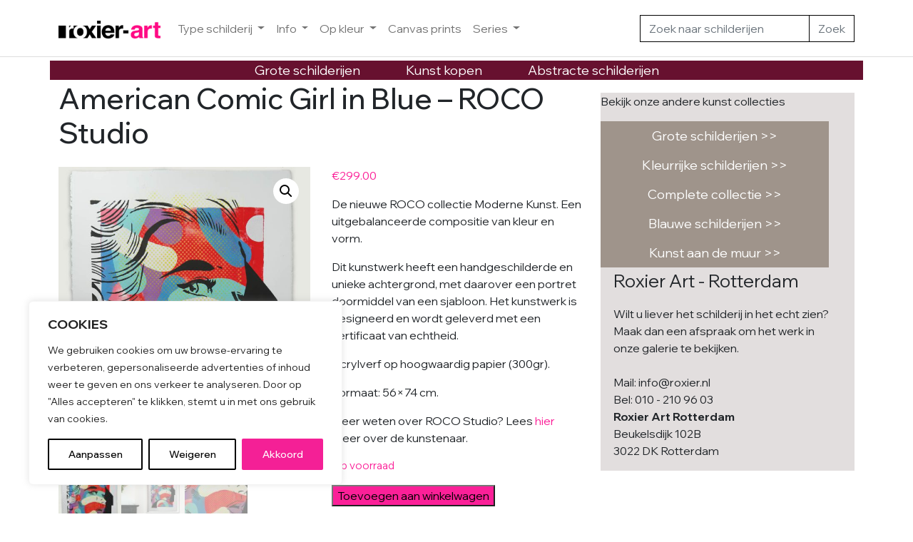

--- FILE ---
content_type: text/html; charset=UTF-8
request_url: https://www.roxier.nl/kunst/kleurrijke-pop-art/
body_size: 22759
content:
<!DOCTYPE html>
<html lang="nl-NL">
<head>
	<!-- Google Tag Manager -->
<script>(function(w,d,s,l,i){w[l]=w[l]||[];w[l].push({'gtm.start':
new Date().getTime(),event:'gtm.js'});var f=d.getElementsByTagName(s)[0],
j=d.createElement(s),dl=l!='dataLayer'?'&l='+l:'';j.async=true;j.src=
'https://www.googletagmanager.com/gtm.js?id='+i+dl;f.parentNode.insertBefore(j,f);
})(window,document,'script','dataLayer','GTM-THSQ8TQQ');</script>
<!-- End Google Tag Manager -->
	
<!-- Google tag (gtag.js) -->
<script async src="https://www.googletagmanager.com/gtag/js?id=UA-59155961-5"></script>
<script>
  window.dataLayer = window.dataLayer || [];
  function gtag(){dataLayer.push(arguments);}
  gtag('js', new Date());
  gtag('config', 'UA-59155961-5');
</script>

	<meta charset="UTF-8">
	<meta name="viewport" content="width=device-width, initial-scale=1, shrink-to-fit=no">

	<meta name='robots' content='index, follow, max-image-preview:large, max-snippet:-1, max-video-preview:-1' />
	<style>img:is([sizes="auto" i], [sizes^="auto," i]) { contain-intrinsic-size: 3000px 1500px }</style>
	
	<!-- This site is optimized with the Yoast SEO plugin v26.8 - https://yoast.com/product/yoast-seo-wordpress/ -->
	<title>Kleurrijke Pop Art | American Comic Girl in Blue | Art Gallery roxier</title>
	<meta name="description" content="Kleurrijke Pop Art gemaakt door ROCO Studio. Comic portret met een uniek achtergrond. Koop Kunst online - of bezoek onze galerie in R&#039;dam." />
	<link rel="canonical" href="https://www.roxier.nl/kunst/kleurrijke-pop-art/" />
	<meta property="og:locale" content="nl_NL" />
	<meta property="og:type" content="article" />
	<meta property="og:title" content="Kleurrijke Pop Art | American Comic Girl in Blue | Art Gallery roxier" />
	<meta property="og:description" content="Kleurrijke Pop Art gemaakt door ROCO Studio. Comic portret met een uniek achtergrond. Koop Kunst online - of bezoek onze galerie in R&#039;dam." />
	<meta property="og:url" content="https://www.roxier.nl/kunst/kleurrijke-pop-art/" />
	<meta property="og:site_name" content="Kunst kopen | Nederlandse Kunstgalerie Roxier" />
	<meta property="article:modified_time" content="2023-11-23T15:04:53+00:00" />
	<meta property="og:image" content="https://www.roxier.nl/wp-content/uploads/2022/03/kleurrijke_pop_art_stippen_andy_warhol_modern_portret-1.jpg" />
	<meta property="og:image:width" content="800" />
	<meta property="og:image:height" content="960" />
	<meta property="og:image:type" content="image/jpeg" />
	<meta name="twitter:card" content="summary_large_image" />
	<meta name="twitter:label1" content="Geschatte leestijd" />
	<meta name="twitter:data1" content="2 minuten" />
	<script type="application/ld+json" class="yoast-schema-graph">{"@context":"https://schema.org","@graph":[{"@type":"WebPage","@id":"https://www.roxier.nl/kunst/kleurrijke-pop-art/","url":"https://www.roxier.nl/kunst/kleurrijke-pop-art/","name":"Kleurrijke Pop Art | American Comic Girl in Blue | Art Gallery roxier","isPartOf":{"@id":"https://www.roxier.nl/#website"},"primaryImageOfPage":{"@id":"https://www.roxier.nl/kunst/kleurrijke-pop-art/#primaryimage"},"image":{"@id":"https://www.roxier.nl/kunst/kleurrijke-pop-art/#primaryimage"},"thumbnailUrl":"https://www.roxier.nl/wp-content/uploads/2022/03/kleurrijke_pop_art_stippen_andy_warhol_modern_portret-1.jpg","datePublished":"2022-03-15T08:42:09+00:00","dateModified":"2023-11-23T15:04:53+00:00","description":"Kleurrijke Pop Art gemaakt door ROCO Studio. Comic portret met een uniek achtergrond. Koop Kunst online - of bezoek onze galerie in R'dam.","breadcrumb":{"@id":"https://www.roxier.nl/kunst/kleurrijke-pop-art/#breadcrumb"},"inLanguage":"nl-NL","potentialAction":[{"@type":"ReadAction","target":["https://www.roxier.nl/kunst/kleurrijke-pop-art/"]}]},{"@type":"ImageObject","inLanguage":"nl-NL","@id":"https://www.roxier.nl/kunst/kleurrijke-pop-art/#primaryimage","url":"https://www.roxier.nl/wp-content/uploads/2022/03/kleurrijke_pop_art_stippen_andy_warhol_modern_portret-1.jpg","contentUrl":"https://www.roxier.nl/wp-content/uploads/2022/03/kleurrijke_pop_art_stippen_andy_warhol_modern_portret-1.jpg","width":800,"height":960,"caption":"kleurrijke pop art"},{"@type":"BreadcrumbList","@id":"https://www.roxier.nl/kunst/kleurrijke-pop-art/#breadcrumb","itemListElement":[{"@type":"ListItem","position":1,"name":"Home","item":"https://www.roxier.nl/"},{"@type":"ListItem","position":2,"name":"American Comic Girl in Blue &#8211; ROCO Studio"}]},{"@type":"WebSite","@id":"https://www.roxier.nl/#website","url":"https://www.roxier.nl/","name":"Kunst kopen | Nederlandse Kunstgalerie Roxier","description":"Grote kleurrijke schilderijen","publisher":{"@id":"https://www.roxier.nl/#organization"},"potentialAction":[{"@type":"SearchAction","target":{"@type":"EntryPoint","urlTemplate":"https://www.roxier.nl/?s={search_term_string}"},"query-input":{"@type":"PropertyValueSpecification","valueRequired":true,"valueName":"search_term_string"}}],"inLanguage":"nl-NL"},{"@type":"Organization","@id":"https://www.roxier.nl/#organization","name":"Kunst kopen | Nederlandse Kunstgalerie Roxier","url":"https://www.roxier.nl/","logo":{"@type":"ImageObject","inLanguage":"nl-NL","@id":"https://www.roxier.nl/#/schema/logo/image/","url":"https://www.roxier.nl/wp-content/uploads/roxier-art_met_outline_200px.svg","contentUrl":"https://www.roxier.nl/wp-content/uploads/roxier-art_met_outline_200px.svg","width":200,"height":36,"caption":"Kunst kopen | Nederlandse Kunstgalerie Roxier"},"image":{"@id":"https://www.roxier.nl/#/schema/logo/image/"}}]}</script>
	<!-- / Yoast SEO plugin. -->


<link rel="alternate" type="application/rss+xml" title="Kunst kopen | Nederlandse Kunstgalerie Roxier &raquo; feed" href="https://www.roxier.nl/feed/" />
<link rel="alternate" type="application/rss+xml" title="Kunst kopen | Nederlandse Kunstgalerie Roxier &raquo; reacties feed" href="https://www.roxier.nl/comments/feed/" />
<script>
window._wpemojiSettings = {"baseUrl":"https:\/\/s.w.org\/images\/core\/emoji\/16.0.1\/72x72\/","ext":".png","svgUrl":"https:\/\/s.w.org\/images\/core\/emoji\/16.0.1\/svg\/","svgExt":".svg","source":{"concatemoji":"https:\/\/www.roxier.nl\/wp-includes\/js\/wp-emoji-release.min.js?ver=6.8.3"}};
/*! This file is auto-generated */
!function(s,n){var o,i,e;function c(e){try{var t={supportTests:e,timestamp:(new Date).valueOf()};sessionStorage.setItem(o,JSON.stringify(t))}catch(e){}}function p(e,t,n){e.clearRect(0,0,e.canvas.width,e.canvas.height),e.fillText(t,0,0);var t=new Uint32Array(e.getImageData(0,0,e.canvas.width,e.canvas.height).data),a=(e.clearRect(0,0,e.canvas.width,e.canvas.height),e.fillText(n,0,0),new Uint32Array(e.getImageData(0,0,e.canvas.width,e.canvas.height).data));return t.every(function(e,t){return e===a[t]})}function u(e,t){e.clearRect(0,0,e.canvas.width,e.canvas.height),e.fillText(t,0,0);for(var n=e.getImageData(16,16,1,1),a=0;a<n.data.length;a++)if(0!==n.data[a])return!1;return!0}function f(e,t,n,a){switch(t){case"flag":return n(e,"\ud83c\udff3\ufe0f\u200d\u26a7\ufe0f","\ud83c\udff3\ufe0f\u200b\u26a7\ufe0f")?!1:!n(e,"\ud83c\udde8\ud83c\uddf6","\ud83c\udde8\u200b\ud83c\uddf6")&&!n(e,"\ud83c\udff4\udb40\udc67\udb40\udc62\udb40\udc65\udb40\udc6e\udb40\udc67\udb40\udc7f","\ud83c\udff4\u200b\udb40\udc67\u200b\udb40\udc62\u200b\udb40\udc65\u200b\udb40\udc6e\u200b\udb40\udc67\u200b\udb40\udc7f");case"emoji":return!a(e,"\ud83e\udedf")}return!1}function g(e,t,n,a){var r="undefined"!=typeof WorkerGlobalScope&&self instanceof WorkerGlobalScope?new OffscreenCanvas(300,150):s.createElement("canvas"),o=r.getContext("2d",{willReadFrequently:!0}),i=(o.textBaseline="top",o.font="600 32px Arial",{});return e.forEach(function(e){i[e]=t(o,e,n,a)}),i}function t(e){var t=s.createElement("script");t.src=e,t.defer=!0,s.head.appendChild(t)}"undefined"!=typeof Promise&&(o="wpEmojiSettingsSupports",i=["flag","emoji"],n.supports={everything:!0,everythingExceptFlag:!0},e=new Promise(function(e){s.addEventListener("DOMContentLoaded",e,{once:!0})}),new Promise(function(t){var n=function(){try{var e=JSON.parse(sessionStorage.getItem(o));if("object"==typeof e&&"number"==typeof e.timestamp&&(new Date).valueOf()<e.timestamp+604800&&"object"==typeof e.supportTests)return e.supportTests}catch(e){}return null}();if(!n){if("undefined"!=typeof Worker&&"undefined"!=typeof OffscreenCanvas&&"undefined"!=typeof URL&&URL.createObjectURL&&"undefined"!=typeof Blob)try{var e="postMessage("+g.toString()+"("+[JSON.stringify(i),f.toString(),p.toString(),u.toString()].join(",")+"));",a=new Blob([e],{type:"text/javascript"}),r=new Worker(URL.createObjectURL(a),{name:"wpTestEmojiSupports"});return void(r.onmessage=function(e){c(n=e.data),r.terminate(),t(n)})}catch(e){}c(n=g(i,f,p,u))}t(n)}).then(function(e){for(var t in e)n.supports[t]=e[t],n.supports.everything=n.supports.everything&&n.supports[t],"flag"!==t&&(n.supports.everythingExceptFlag=n.supports.everythingExceptFlag&&n.supports[t]);n.supports.everythingExceptFlag=n.supports.everythingExceptFlag&&!n.supports.flag,n.DOMReady=!1,n.readyCallback=function(){n.DOMReady=!0}}).then(function(){return e}).then(function(){var e;n.supports.everything||(n.readyCallback(),(e=n.source||{}).concatemoji?t(e.concatemoji):e.wpemoji&&e.twemoji&&(t(e.twemoji),t(e.wpemoji)))}))}((window,document),window._wpemojiSettings);
</script>
<style id='wp-emoji-styles-inline-css'>

	img.wp-smiley, img.emoji {
		display: inline !important;
		border: none !important;
		box-shadow: none !important;
		height: 1em !important;
		width: 1em !important;
		margin: 0 0.07em !important;
		vertical-align: -0.1em !important;
		background: none !important;
		padding: 0 !important;
	}
</style>
<link rel='stylesheet' id='wp-block-library-css' href='https://www.roxier.nl/wp-includes/css/dist/block-library/style.min.css?ver=6.8.3' media='all' />
<style id='wp-block-library-theme-inline-css'>
.wp-block-audio :where(figcaption){color:#555;font-size:13px;text-align:center}.is-dark-theme .wp-block-audio :where(figcaption){color:#ffffffa6}.wp-block-audio{margin:0 0 1em}.wp-block-code{border:1px solid #ccc;border-radius:4px;font-family:Menlo,Consolas,monaco,monospace;padding:.8em 1em}.wp-block-embed :where(figcaption){color:#555;font-size:13px;text-align:center}.is-dark-theme .wp-block-embed :where(figcaption){color:#ffffffa6}.wp-block-embed{margin:0 0 1em}.blocks-gallery-caption{color:#555;font-size:13px;text-align:center}.is-dark-theme .blocks-gallery-caption{color:#ffffffa6}:root :where(.wp-block-image figcaption){color:#555;font-size:13px;text-align:center}.is-dark-theme :root :where(.wp-block-image figcaption){color:#ffffffa6}.wp-block-image{margin:0 0 1em}.wp-block-pullquote{border-bottom:4px solid;border-top:4px solid;color:currentColor;margin-bottom:1.75em}.wp-block-pullquote cite,.wp-block-pullquote footer,.wp-block-pullquote__citation{color:currentColor;font-size:.8125em;font-style:normal;text-transform:uppercase}.wp-block-quote{border-left:.25em solid;margin:0 0 1.75em;padding-left:1em}.wp-block-quote cite,.wp-block-quote footer{color:currentColor;font-size:.8125em;font-style:normal;position:relative}.wp-block-quote:where(.has-text-align-right){border-left:none;border-right:.25em solid;padding-left:0;padding-right:1em}.wp-block-quote:where(.has-text-align-center){border:none;padding-left:0}.wp-block-quote.is-large,.wp-block-quote.is-style-large,.wp-block-quote:where(.is-style-plain){border:none}.wp-block-search .wp-block-search__label{font-weight:700}.wp-block-search__button{border:1px solid #ccc;padding:.375em .625em}:where(.wp-block-group.has-background){padding:1.25em 2.375em}.wp-block-separator.has-css-opacity{opacity:.4}.wp-block-separator{border:none;border-bottom:2px solid;margin-left:auto;margin-right:auto}.wp-block-separator.has-alpha-channel-opacity{opacity:1}.wp-block-separator:not(.is-style-wide):not(.is-style-dots){width:100px}.wp-block-separator.has-background:not(.is-style-dots){border-bottom:none;height:1px}.wp-block-separator.has-background:not(.is-style-wide):not(.is-style-dots){height:2px}.wp-block-table{margin:0 0 1em}.wp-block-table td,.wp-block-table th{word-break:normal}.wp-block-table :where(figcaption){color:#555;font-size:13px;text-align:center}.is-dark-theme .wp-block-table :where(figcaption){color:#ffffffa6}.wp-block-video :where(figcaption){color:#555;font-size:13px;text-align:center}.is-dark-theme .wp-block-video :where(figcaption){color:#ffffffa6}.wp-block-video{margin:0 0 1em}:root :where(.wp-block-template-part.has-background){margin-bottom:0;margin-top:0;padding:1.25em 2.375em}
</style>
<style id='classic-theme-styles-inline-css'>
/*! This file is auto-generated */
.wp-block-button__link{color:#fff;background-color:#32373c;border-radius:9999px;box-shadow:none;text-decoration:none;padding:calc(.667em + 2px) calc(1.333em + 2px);font-size:1.125em}.wp-block-file__button{background:#32373c;color:#fff;text-decoration:none}
</style>
<style id='global-styles-inline-css'>
:root{--wp--preset--aspect-ratio--square: 1;--wp--preset--aspect-ratio--4-3: 4/3;--wp--preset--aspect-ratio--3-4: 3/4;--wp--preset--aspect-ratio--3-2: 3/2;--wp--preset--aspect-ratio--2-3: 2/3;--wp--preset--aspect-ratio--16-9: 16/9;--wp--preset--aspect-ratio--9-16: 9/16;--wp--preset--color--black: #000000;--wp--preset--color--cyan-bluish-gray: #abb8c3;--wp--preset--color--white: #ffffff;--wp--preset--color--pale-pink: #f78da7;--wp--preset--color--vivid-red: #cf2e2e;--wp--preset--color--luminous-vivid-orange: #ff6900;--wp--preset--color--luminous-vivid-amber: #fcb900;--wp--preset--color--light-green-cyan: #7bdcb5;--wp--preset--color--vivid-green-cyan: #00d084;--wp--preset--color--pale-cyan-blue: #8ed1fc;--wp--preset--color--vivid-cyan-blue: #0693e3;--wp--preset--color--vivid-purple: #9b51e0;--wp--preset--gradient--vivid-cyan-blue-to-vivid-purple: linear-gradient(135deg,rgba(6,147,227,1) 0%,rgb(155,81,224) 100%);--wp--preset--gradient--light-green-cyan-to-vivid-green-cyan: linear-gradient(135deg,rgb(122,220,180) 0%,rgb(0,208,130) 100%);--wp--preset--gradient--luminous-vivid-amber-to-luminous-vivid-orange: linear-gradient(135deg,rgba(252,185,0,1) 0%,rgba(255,105,0,1) 100%);--wp--preset--gradient--luminous-vivid-orange-to-vivid-red: linear-gradient(135deg,rgba(255,105,0,1) 0%,rgb(207,46,46) 100%);--wp--preset--gradient--very-light-gray-to-cyan-bluish-gray: linear-gradient(135deg,rgb(238,238,238) 0%,rgb(169,184,195) 100%);--wp--preset--gradient--cool-to-warm-spectrum: linear-gradient(135deg,rgb(74,234,220) 0%,rgb(151,120,209) 20%,rgb(207,42,186) 40%,rgb(238,44,130) 60%,rgb(251,105,98) 80%,rgb(254,248,76) 100%);--wp--preset--gradient--blush-light-purple: linear-gradient(135deg,rgb(255,206,236) 0%,rgb(152,150,240) 100%);--wp--preset--gradient--blush-bordeaux: linear-gradient(135deg,rgb(254,205,165) 0%,rgb(254,45,45) 50%,rgb(107,0,62) 100%);--wp--preset--gradient--luminous-dusk: linear-gradient(135deg,rgb(255,203,112) 0%,rgb(199,81,192) 50%,rgb(65,88,208) 100%);--wp--preset--gradient--pale-ocean: linear-gradient(135deg,rgb(255,245,203) 0%,rgb(182,227,212) 50%,rgb(51,167,181) 100%);--wp--preset--gradient--electric-grass: linear-gradient(135deg,rgb(202,248,128) 0%,rgb(113,206,126) 100%);--wp--preset--gradient--midnight: linear-gradient(135deg,rgb(2,3,129) 0%,rgb(40,116,252) 100%);--wp--preset--font-size--small: 13px;--wp--preset--font-size--medium: 20px;--wp--preset--font-size--large: 36px;--wp--preset--font-size--x-large: 42px;--wp--preset--spacing--20: 0.44rem;--wp--preset--spacing--30: 0.67rem;--wp--preset--spacing--40: 1rem;--wp--preset--spacing--50: 1.5rem;--wp--preset--spacing--60: 2.25rem;--wp--preset--spacing--70: 3.38rem;--wp--preset--spacing--80: 5.06rem;--wp--preset--shadow--natural: 6px 6px 9px rgba(0, 0, 0, 0.2);--wp--preset--shadow--deep: 12px 12px 50px rgba(0, 0, 0, 0.4);--wp--preset--shadow--sharp: 6px 6px 0px rgba(0, 0, 0, 0.2);--wp--preset--shadow--outlined: 6px 6px 0px -3px rgba(255, 255, 255, 1), 6px 6px rgba(0, 0, 0, 1);--wp--preset--shadow--crisp: 6px 6px 0px rgba(0, 0, 0, 1);}:root :where(.is-layout-flow) > :first-child{margin-block-start: 0;}:root :where(.is-layout-flow) > :last-child{margin-block-end: 0;}:root :where(.is-layout-flow) > *{margin-block-start: 24px;margin-block-end: 0;}:root :where(.is-layout-constrained) > :first-child{margin-block-start: 0;}:root :where(.is-layout-constrained) > :last-child{margin-block-end: 0;}:root :where(.is-layout-constrained) > *{margin-block-start: 24px;margin-block-end: 0;}:root :where(.is-layout-flex){gap: 24px;}:root :where(.is-layout-grid){gap: 24px;}body .is-layout-flex{display: flex;}.is-layout-flex{flex-wrap: wrap;align-items: center;}.is-layout-flex > :is(*, div){margin: 0;}body .is-layout-grid{display: grid;}.is-layout-grid > :is(*, div){margin: 0;}.has-black-color{color: var(--wp--preset--color--black) !important;}.has-cyan-bluish-gray-color{color: var(--wp--preset--color--cyan-bluish-gray) !important;}.has-white-color{color: var(--wp--preset--color--white) !important;}.has-pale-pink-color{color: var(--wp--preset--color--pale-pink) !important;}.has-vivid-red-color{color: var(--wp--preset--color--vivid-red) !important;}.has-luminous-vivid-orange-color{color: var(--wp--preset--color--luminous-vivid-orange) !important;}.has-luminous-vivid-amber-color{color: var(--wp--preset--color--luminous-vivid-amber) !important;}.has-light-green-cyan-color{color: var(--wp--preset--color--light-green-cyan) !important;}.has-vivid-green-cyan-color{color: var(--wp--preset--color--vivid-green-cyan) !important;}.has-pale-cyan-blue-color{color: var(--wp--preset--color--pale-cyan-blue) !important;}.has-vivid-cyan-blue-color{color: var(--wp--preset--color--vivid-cyan-blue) !important;}.has-vivid-purple-color{color: var(--wp--preset--color--vivid-purple) !important;}.has-black-background-color{background-color: var(--wp--preset--color--black) !important;}.has-cyan-bluish-gray-background-color{background-color: var(--wp--preset--color--cyan-bluish-gray) !important;}.has-white-background-color{background-color: var(--wp--preset--color--white) !important;}.has-pale-pink-background-color{background-color: var(--wp--preset--color--pale-pink) !important;}.has-vivid-red-background-color{background-color: var(--wp--preset--color--vivid-red) !important;}.has-luminous-vivid-orange-background-color{background-color: var(--wp--preset--color--luminous-vivid-orange) !important;}.has-luminous-vivid-amber-background-color{background-color: var(--wp--preset--color--luminous-vivid-amber) !important;}.has-light-green-cyan-background-color{background-color: var(--wp--preset--color--light-green-cyan) !important;}.has-vivid-green-cyan-background-color{background-color: var(--wp--preset--color--vivid-green-cyan) !important;}.has-pale-cyan-blue-background-color{background-color: var(--wp--preset--color--pale-cyan-blue) !important;}.has-vivid-cyan-blue-background-color{background-color: var(--wp--preset--color--vivid-cyan-blue) !important;}.has-vivid-purple-background-color{background-color: var(--wp--preset--color--vivid-purple) !important;}.has-black-border-color{border-color: var(--wp--preset--color--black) !important;}.has-cyan-bluish-gray-border-color{border-color: var(--wp--preset--color--cyan-bluish-gray) !important;}.has-white-border-color{border-color: var(--wp--preset--color--white) !important;}.has-pale-pink-border-color{border-color: var(--wp--preset--color--pale-pink) !important;}.has-vivid-red-border-color{border-color: var(--wp--preset--color--vivid-red) !important;}.has-luminous-vivid-orange-border-color{border-color: var(--wp--preset--color--luminous-vivid-orange) !important;}.has-luminous-vivid-amber-border-color{border-color: var(--wp--preset--color--luminous-vivid-amber) !important;}.has-light-green-cyan-border-color{border-color: var(--wp--preset--color--light-green-cyan) !important;}.has-vivid-green-cyan-border-color{border-color: var(--wp--preset--color--vivid-green-cyan) !important;}.has-pale-cyan-blue-border-color{border-color: var(--wp--preset--color--pale-cyan-blue) !important;}.has-vivid-cyan-blue-border-color{border-color: var(--wp--preset--color--vivid-cyan-blue) !important;}.has-vivid-purple-border-color{border-color: var(--wp--preset--color--vivid-purple) !important;}.has-vivid-cyan-blue-to-vivid-purple-gradient-background{background: var(--wp--preset--gradient--vivid-cyan-blue-to-vivid-purple) !important;}.has-light-green-cyan-to-vivid-green-cyan-gradient-background{background: var(--wp--preset--gradient--light-green-cyan-to-vivid-green-cyan) !important;}.has-luminous-vivid-amber-to-luminous-vivid-orange-gradient-background{background: var(--wp--preset--gradient--luminous-vivid-amber-to-luminous-vivid-orange) !important;}.has-luminous-vivid-orange-to-vivid-red-gradient-background{background: var(--wp--preset--gradient--luminous-vivid-orange-to-vivid-red) !important;}.has-very-light-gray-to-cyan-bluish-gray-gradient-background{background: var(--wp--preset--gradient--very-light-gray-to-cyan-bluish-gray) !important;}.has-cool-to-warm-spectrum-gradient-background{background: var(--wp--preset--gradient--cool-to-warm-spectrum) !important;}.has-blush-light-purple-gradient-background{background: var(--wp--preset--gradient--blush-light-purple) !important;}.has-blush-bordeaux-gradient-background{background: var(--wp--preset--gradient--blush-bordeaux) !important;}.has-luminous-dusk-gradient-background{background: var(--wp--preset--gradient--luminous-dusk) !important;}.has-pale-ocean-gradient-background{background: var(--wp--preset--gradient--pale-ocean) !important;}.has-electric-grass-gradient-background{background: var(--wp--preset--gradient--electric-grass) !important;}.has-midnight-gradient-background{background: var(--wp--preset--gradient--midnight) !important;}.has-small-font-size{font-size: var(--wp--preset--font-size--small) !important;}.has-medium-font-size{font-size: var(--wp--preset--font-size--medium) !important;}.has-large-font-size{font-size: var(--wp--preset--font-size--large) !important;}.has-x-large-font-size{font-size: var(--wp--preset--font-size--x-large) !important;}
:root :where(.wp-block-pullquote){font-size: 1.5em;line-height: 1.6;}
</style>
<link rel='stylesheet' id='photoswipe-css' href='https://www.roxier.nl/wp-content/plugins/woocommerce/assets/css/photoswipe/photoswipe.min.css?ver=10.2.3' media='all' />
<link rel='stylesheet' id='photoswipe-default-skin-css' href='https://www.roxier.nl/wp-content/plugins/woocommerce/assets/css/photoswipe/default-skin/default-skin.min.css?ver=10.2.3' media='all' />
<link rel='stylesheet' id='woocommerce-layout-css' href='https://www.roxier.nl/wp-content/plugins/woocommerce/assets/css/woocommerce-layout.css?ver=10.2.3' media='all' />
<link rel='stylesheet' id='woocommerce-smallscreen-css' href='https://www.roxier.nl/wp-content/plugins/woocommerce/assets/css/woocommerce-smallscreen.css?ver=10.2.3' media='only screen and (max-width: 768px)' />
<link rel='stylesheet' id='woocommerce-general-css' href='https://www.roxier.nl/wp-content/plugins/woocommerce/assets/css/woocommerce.css?ver=10.2.3' media='all' />
<style id='woocommerce-inline-inline-css'>
.woocommerce form .form-row .required { visibility: visible; }
</style>
<link rel='stylesheet' id='brands-styles-css' href='https://www.roxier.nl/wp-content/plugins/woocommerce/assets/css/brands.css?ver=10.2.3' media='all' />
<link rel='stylesheet' id='style-css' href='https://www.roxier.nl/wp-content/themes/ronaldhunter/style.css?ver=3.3.5' media='all' />
<link rel='stylesheet' id='main-css' href='https://www.roxier.nl/wp-content/themes/ronaldhunter/assets/dist/main.css?ver=3.3.5' media='all' />
<link rel='stylesheet' id='mollie-applepaydirect-css' href='https://www.roxier.nl/wp-content/plugins/mollie-payments-for-woocommerce/public/css/mollie-applepaydirect.min.css?ver=1768825134' media='screen' />
<script id="cookie-law-info-js-extra">
var _ckyConfig = {"_ipData":[],"_assetsURL":"https:\/\/www.roxier.nl\/wp-content\/plugins\/cookie-law-info\/lite\/frontend\/images\/","_publicURL":"https:\/\/www.roxier.nl","_expiry":"365","_categories":[{"name":"Necessary","slug":"necessary","isNecessary":true,"ccpaDoNotSell":true,"cookies":[],"active":true,"defaultConsent":{"gdpr":true,"ccpa":true}},{"name":"Functional","slug":"functional","isNecessary":false,"ccpaDoNotSell":true,"cookies":[],"active":true,"defaultConsent":{"gdpr":false,"ccpa":false}},{"name":"Analytics","slug":"analytics","isNecessary":false,"ccpaDoNotSell":true,"cookies":[],"active":true,"defaultConsent":{"gdpr":false,"ccpa":false}},{"name":"Performance","slug":"performance","isNecessary":false,"ccpaDoNotSell":true,"cookies":[],"active":true,"defaultConsent":{"gdpr":false,"ccpa":false}},{"name":"Advertisement","slug":"advertisement","isNecessary":false,"ccpaDoNotSell":true,"cookies":[],"active":true,"defaultConsent":{"gdpr":false,"ccpa":false}}],"_activeLaw":"gdpr","_rootDomain":"","_block":"1","_showBanner":"1","_bannerConfig":{"settings":{"type":"box","preferenceCenterType":"popup","position":"bottom-left","applicableLaw":"gdpr"},"behaviours":{"reloadBannerOnAccept":false,"loadAnalyticsByDefault":false,"animations":{"onLoad":"animate","onHide":"sticky"}},"config":{"revisitConsent":{"status":true,"tag":"revisit-consent","position":"bottom-left","meta":{"url":"#"},"styles":{"background-color":"#0056A7"},"elements":{"title":{"type":"text","tag":"revisit-consent-title","status":true,"styles":{"color":"#0056a7"}}}},"preferenceCenter":{"toggle":{"status":true,"tag":"detail-category-toggle","type":"toggle","states":{"active":{"styles":{"background-color":"#1863DC"}},"inactive":{"styles":{"background-color":"#D0D5D2"}}}}},"categoryPreview":{"status":false,"toggle":{"status":true,"tag":"detail-category-preview-toggle","type":"toggle","states":{"active":{"styles":{"background-color":"#1863DC"}},"inactive":{"styles":{"background-color":"#D0D5D2"}}}}},"videoPlaceholder":{"status":true,"styles":{"background-color":"#000000","border-color":"#000000","color":"#ffffff"}},"readMore":{"status":false,"tag":"readmore-button","type":"link","meta":{"noFollow":true,"newTab":true},"styles":{"color":"#F42096","background-color":"transparent","border-color":"transparent"}},"showMore":{"status":true,"tag":"show-desc-button","type":"button","styles":{"color":"#1863DC"}},"showLess":{"status":true,"tag":"hide-desc-button","type":"button","styles":{"color":"#1863DC"}},"alwaysActive":{"status":true,"tag":"always-active","styles":{"color":"#008000"}},"manualLinks":{"status":true,"tag":"manual-links","type":"link","styles":{"color":"#1863DC"}},"auditTable":{"status":true},"optOption":{"status":true,"toggle":{"status":true,"tag":"optout-option-toggle","type":"toggle","states":{"active":{"styles":{"background-color":"#1863dc"}},"inactive":{"styles":{"background-color":"#FFFFFF"}}}}}}},"_version":"3.3.9.1","_logConsent":"1","_tags":[{"tag":"accept-button","styles":{"color":"#FFFFFF","background-color":"#f42096","border-color":"#f42096"}},{"tag":"reject-button","styles":{"color":"#000000","background-color":"transparent","border-color":"#000000"}},{"tag":"settings-button","styles":{"color":"#000000","background-color":"transparent","border-color":"#000000"}},{"tag":"readmore-button","styles":{"color":"#F42096","background-color":"transparent","border-color":"transparent"}},{"tag":"donotsell-button","styles":{"color":"#1863DC","background-color":"transparent","border-color":"transparent"}},{"tag":"show-desc-button","styles":{"color":"#1863DC"}},{"tag":"hide-desc-button","styles":{"color":"#1863DC"}},{"tag":"cky-always-active","styles":[]},{"tag":"cky-link","styles":[]},{"tag":"accept-button","styles":{"color":"#FFFFFF","background-color":"#f42096","border-color":"#f42096"}},{"tag":"revisit-consent","styles":{"background-color":"#0056A7"}}],"_shortCodes":[{"key":"cky_readmore","content":"<a href=\"#\" class=\"cky-policy\" aria-label=\"Cookie Policy\" target=\"_blank\" rel=\"noopener\" data-cky-tag=\"readmore-button\">Cookie Policy<\/a>","tag":"readmore-button","status":false,"attributes":{"rel":"nofollow","target":"_blank"}},{"key":"cky_show_desc","content":"<button class=\"cky-show-desc-btn\" data-cky-tag=\"show-desc-button\" aria-label=\"Show more\">Show more<\/button>","tag":"show-desc-button","status":true,"attributes":[]},{"key":"cky_hide_desc","content":"<button class=\"cky-show-desc-btn\" data-cky-tag=\"hide-desc-button\" aria-label=\"Show less\">Show less<\/button>","tag":"hide-desc-button","status":true,"attributes":[]},{"key":"cky_optout_show_desc","content":"[cky_optout_show_desc]","tag":"optout-show-desc-button","status":true,"attributes":[]},{"key":"cky_optout_hide_desc","content":"[cky_optout_hide_desc]","tag":"optout-hide-desc-button","status":true,"attributes":[]},{"key":"cky_category_toggle_label","content":"[cky_{{status}}_category_label] [cky_preference_{{category_slug}}_title]","tag":"","status":true,"attributes":[]},{"key":"cky_enable_category_label","content":"Enable","tag":"","status":true,"attributes":[]},{"key":"cky_disable_category_label","content":"Disable","tag":"","status":true,"attributes":[]},{"key":"cky_video_placeholder","content":"<div class=\"video-placeholder-normal\" data-cky-tag=\"video-placeholder\" id=\"[UNIQUEID]\"><p class=\"video-placeholder-text-normal\" data-cky-tag=\"placeholder-title\">Please accept cookies to access this content<\/p><\/div>","tag":"","status":true,"attributes":[]},{"key":"cky_enable_optout_label","content":"Enable","tag":"","status":true,"attributes":[]},{"key":"cky_disable_optout_label","content":"Disable","tag":"","status":true,"attributes":[]},{"key":"cky_optout_toggle_label","content":"[cky_{{status}}_optout_label] [cky_optout_option_title]","tag":"","status":true,"attributes":[]},{"key":"cky_optout_option_title","content":"Do Not Sell or Share My Personal Information","tag":"","status":true,"attributes":[]},{"key":"cky_optout_close_label","content":"Close","tag":"","status":true,"attributes":[]},{"key":"cky_preference_close_label","content":"Close","tag":"","status":true,"attributes":[]}],"_rtl":"","_language":"en","_providersToBlock":[]};
var _ckyStyles = {"css":".cky-overlay{background: #000000; opacity: 0.4; position: fixed; top: 0; left: 0; width: 100%; height: 100%; z-index: 99999999;}.cky-hide{display: none;}.cky-btn-revisit-wrapper{display: flex; align-items: center; justify-content: center; background: #0056a7; width: 45px; height: 45px; border-radius: 50%; position: fixed; z-index: 999999; cursor: pointer;}.cky-revisit-bottom-left{bottom: 15px; left: 15px;}.cky-revisit-bottom-right{bottom: 15px; right: 15px;}.cky-btn-revisit-wrapper .cky-btn-revisit{display: flex; align-items: center; justify-content: center; background: none; border: none; cursor: pointer; position: relative; margin: 0; padding: 0;}.cky-btn-revisit-wrapper .cky-btn-revisit img{max-width: fit-content; margin: 0; height: 30px; width: 30px;}.cky-revisit-bottom-left:hover::before{content: attr(data-tooltip); position: absolute; background: #4e4b66; color: #ffffff; left: calc(100% + 7px); font-size: 12px; line-height: 16px; width: max-content; padding: 4px 8px; border-radius: 4px;}.cky-revisit-bottom-left:hover::after{position: absolute; content: \"\"; border: 5px solid transparent; left: calc(100% + 2px); border-left-width: 0; border-right-color: #4e4b66;}.cky-revisit-bottom-right:hover::before{content: attr(data-tooltip); position: absolute; background: #4e4b66; color: #ffffff; right: calc(100% + 7px); font-size: 12px; line-height: 16px; width: max-content; padding: 4px 8px; border-radius: 4px;}.cky-revisit-bottom-right:hover::after{position: absolute; content: \"\"; border: 5px solid transparent; right: calc(100% + 2px); border-right-width: 0; border-left-color: #4e4b66;}.cky-revisit-hide{display: none;}.cky-consent-container{position: fixed; width: 440px; box-sizing: border-box; z-index: 9999999; border-radius: 6px;}.cky-consent-container .cky-consent-bar{background: #ffffff; border: 1px solid; padding: 20px 26px; box-shadow: 0 -1px 10px 0 #acabab4d; border-radius: 6px;}.cky-box-bottom-left{bottom: 40px; left: 40px;}.cky-box-bottom-right{bottom: 40px; right: 40px;}.cky-box-top-left{top: 40px; left: 40px;}.cky-box-top-right{top: 40px; right: 40px;}.cky-custom-brand-logo-wrapper .cky-custom-brand-logo{width: 100px; height: auto; margin: 0 0 12px 0;}.cky-notice .cky-title{color: #212121; font-weight: 700; font-size: 18px; line-height: 24px; margin: 0 0 12px 0;}.cky-notice-des *,.cky-preference-content-wrapper *,.cky-accordion-header-des *,.cky-gpc-wrapper .cky-gpc-desc *{font-size: 14px;}.cky-notice-des{color: #212121; font-size: 14px; line-height: 24px; font-weight: 400;}.cky-notice-des img{height: 25px; width: 25px;}.cky-consent-bar .cky-notice-des p,.cky-gpc-wrapper .cky-gpc-desc p,.cky-preference-body-wrapper .cky-preference-content-wrapper p,.cky-accordion-header-wrapper .cky-accordion-header-des p,.cky-cookie-des-table li div:last-child p{color: inherit; margin-top: 0; overflow-wrap: break-word;}.cky-notice-des P:last-child,.cky-preference-content-wrapper p:last-child,.cky-cookie-des-table li div:last-child p:last-child,.cky-gpc-wrapper .cky-gpc-desc p:last-child{margin-bottom: 0;}.cky-notice-des a.cky-policy,.cky-notice-des button.cky-policy{font-size: 14px; color: #1863dc; white-space: nowrap; cursor: pointer; background: transparent; border: 1px solid; text-decoration: underline;}.cky-notice-des button.cky-policy{padding: 0;}.cky-notice-des a.cky-policy:focus-visible,.cky-notice-des button.cky-policy:focus-visible,.cky-preference-content-wrapper .cky-show-desc-btn:focus-visible,.cky-accordion-header .cky-accordion-btn:focus-visible,.cky-preference-header .cky-btn-close:focus-visible,.cky-switch input[type=\"checkbox\"]:focus-visible,.cky-footer-wrapper a:focus-visible,.cky-btn:focus-visible{outline: 2px solid #1863dc; outline-offset: 2px;}.cky-btn:focus:not(:focus-visible),.cky-accordion-header .cky-accordion-btn:focus:not(:focus-visible),.cky-preference-content-wrapper .cky-show-desc-btn:focus:not(:focus-visible),.cky-btn-revisit-wrapper .cky-btn-revisit:focus:not(:focus-visible),.cky-preference-header .cky-btn-close:focus:not(:focus-visible),.cky-consent-bar .cky-banner-btn-close:focus:not(:focus-visible){outline: 0;}button.cky-show-desc-btn:not(:hover):not(:active){color: #1863dc; background: transparent;}button.cky-accordion-btn:not(:hover):not(:active),button.cky-banner-btn-close:not(:hover):not(:active),button.cky-btn-revisit:not(:hover):not(:active),button.cky-btn-close:not(:hover):not(:active){background: transparent;}.cky-consent-bar button:hover,.cky-modal.cky-modal-open button:hover,.cky-consent-bar button:focus,.cky-modal.cky-modal-open button:focus{text-decoration: none;}.cky-notice-btn-wrapper{display: flex; justify-content: flex-start; align-items: center; flex-wrap: wrap; margin-top: 16px;}.cky-notice-btn-wrapper .cky-btn{text-shadow: none; box-shadow: none;}.cky-btn{flex: auto; max-width: 100%; font-size: 14px; font-family: inherit; line-height: 24px; padding: 8px; font-weight: 500; margin: 0 8px 0 0; border-radius: 2px; cursor: pointer; text-align: center; text-transform: none; min-height: 0;}.cky-btn:hover{opacity: 0.8;}.cky-btn-customize{color: #1863dc; background: transparent; border: 2px solid #1863dc;}.cky-btn-reject{color: #1863dc; background: transparent; border: 2px solid #1863dc;}.cky-btn-accept{background: #1863dc; color: #ffffff; border: 2px solid #1863dc;}.cky-btn:last-child{margin-right: 0;}@media (max-width: 576px){.cky-box-bottom-left{bottom: 0; left: 0;}.cky-box-bottom-right{bottom: 0; right: 0;}.cky-box-top-left{top: 0; left: 0;}.cky-box-top-right{top: 0; right: 0;}}@media (max-width: 440px){.cky-box-bottom-left, .cky-box-bottom-right, .cky-box-top-left, .cky-box-top-right{width: 100%; max-width: 100%;}.cky-consent-container .cky-consent-bar{padding: 20px 0;}.cky-custom-brand-logo-wrapper, .cky-notice .cky-title, .cky-notice-des, .cky-notice-btn-wrapper{padding: 0 24px;}.cky-notice-des{max-height: 40vh; overflow-y: scroll;}.cky-notice-btn-wrapper{flex-direction: column; margin-top: 0;}.cky-btn{width: 100%; margin: 10px 0 0 0;}.cky-notice-btn-wrapper .cky-btn-customize{order: 2;}.cky-notice-btn-wrapper .cky-btn-reject{order: 3;}.cky-notice-btn-wrapper .cky-btn-accept{order: 1; margin-top: 16px;}}@media (max-width: 352px){.cky-notice .cky-title{font-size: 16px;}.cky-notice-des *{font-size: 12px;}.cky-notice-des, .cky-btn{font-size: 12px;}}.cky-modal.cky-modal-open{display: flex; visibility: visible; -webkit-transform: translate(-50%, -50%); -moz-transform: translate(-50%, -50%); -ms-transform: translate(-50%, -50%); -o-transform: translate(-50%, -50%); transform: translate(-50%, -50%); top: 50%; left: 50%; transition: all 1s ease;}.cky-modal{box-shadow: 0 32px 68px rgba(0, 0, 0, 0.3); margin: 0 auto; position: fixed; max-width: 100%; background: #ffffff; top: 50%; box-sizing: border-box; border-radius: 6px; z-index: 999999999; color: #212121; -webkit-transform: translate(-50%, 100%); -moz-transform: translate(-50%, 100%); -ms-transform: translate(-50%, 100%); -o-transform: translate(-50%, 100%); transform: translate(-50%, 100%); visibility: hidden; transition: all 0s ease;}.cky-preference-center{max-height: 79vh; overflow: hidden; width: 845px; overflow: hidden; flex: 1 1 0; display: flex; flex-direction: column; border-radius: 6px;}.cky-preference-header{display: flex; align-items: center; justify-content: space-between; padding: 22px 24px; border-bottom: 1px solid;}.cky-preference-header .cky-preference-title{font-size: 18px; font-weight: 700; line-height: 24px;}.cky-preference-header .cky-btn-close{margin: 0; cursor: pointer; vertical-align: middle; padding: 0; background: none; border: none; width: auto; height: auto; min-height: 0; line-height: 0; text-shadow: none; box-shadow: none;}.cky-preference-header .cky-btn-close img{margin: 0; height: 10px; width: 10px;}.cky-preference-body-wrapper{padding: 0 24px; flex: 1; overflow: auto; box-sizing: border-box;}.cky-preference-content-wrapper,.cky-gpc-wrapper .cky-gpc-desc{font-size: 14px; line-height: 24px; font-weight: 400; padding: 12px 0;}.cky-preference-content-wrapper{border-bottom: 1px solid;}.cky-preference-content-wrapper img{height: 25px; width: 25px;}.cky-preference-content-wrapper .cky-show-desc-btn{font-size: 14px; font-family: inherit; color: #1863dc; text-decoration: none; line-height: 24px; padding: 0; margin: 0; white-space: nowrap; cursor: pointer; background: transparent; border-color: transparent; text-transform: none; min-height: 0; text-shadow: none; box-shadow: none;}.cky-accordion-wrapper{margin-bottom: 10px;}.cky-accordion{border-bottom: 1px solid;}.cky-accordion:last-child{border-bottom: none;}.cky-accordion .cky-accordion-item{display: flex; margin-top: 10px;}.cky-accordion .cky-accordion-body{display: none;}.cky-accordion.cky-accordion-active .cky-accordion-body{display: block; padding: 0 22px; margin-bottom: 16px;}.cky-accordion-header-wrapper{cursor: pointer; width: 100%;}.cky-accordion-item .cky-accordion-header{display: flex; justify-content: space-between; align-items: center;}.cky-accordion-header .cky-accordion-btn{font-size: 16px; font-family: inherit; color: #212121; line-height: 24px; background: none; border: none; font-weight: 700; padding: 0; margin: 0; cursor: pointer; text-transform: none; min-height: 0; text-shadow: none; box-shadow: none;}.cky-accordion-header .cky-always-active{color: #008000; font-weight: 600; line-height: 24px; font-size: 14px;}.cky-accordion-header-des{font-size: 14px; line-height: 24px; margin: 10px 0 16px 0;}.cky-accordion-chevron{margin-right: 22px; position: relative; cursor: pointer;}.cky-accordion-chevron-hide{display: none;}.cky-accordion .cky-accordion-chevron i::before{content: \"\"; position: absolute; border-right: 1.4px solid; border-bottom: 1.4px solid; border-color: inherit; height: 6px; width: 6px; -webkit-transform: rotate(-45deg); -moz-transform: rotate(-45deg); -ms-transform: rotate(-45deg); -o-transform: rotate(-45deg); transform: rotate(-45deg); transition: all 0.2s ease-in-out; top: 8px;}.cky-accordion.cky-accordion-active .cky-accordion-chevron i::before{-webkit-transform: rotate(45deg); -moz-transform: rotate(45deg); -ms-transform: rotate(45deg); -o-transform: rotate(45deg); transform: rotate(45deg);}.cky-audit-table{background: #f4f4f4; border-radius: 6px;}.cky-audit-table .cky-empty-cookies-text{color: inherit; font-size: 12px; line-height: 24px; margin: 0; padding: 10px;}.cky-audit-table .cky-cookie-des-table{font-size: 12px; line-height: 24px; font-weight: normal; padding: 15px 10px; border-bottom: 1px solid; border-bottom-color: inherit; margin: 0;}.cky-audit-table .cky-cookie-des-table:last-child{border-bottom: none;}.cky-audit-table .cky-cookie-des-table li{list-style-type: none; display: flex; padding: 3px 0;}.cky-audit-table .cky-cookie-des-table li:first-child{padding-top: 0;}.cky-cookie-des-table li div:first-child{width: 100px; font-weight: 600; word-break: break-word; word-wrap: break-word;}.cky-cookie-des-table li div:last-child{flex: 1; word-break: break-word; word-wrap: break-word; margin-left: 8px;}.cky-footer-shadow{display: block; width: 100%; height: 40px; background: linear-gradient(180deg, rgba(255, 255, 255, 0) 0%, #ffffff 100%); position: absolute; bottom: calc(100% - 1px);}.cky-footer-wrapper{position: relative;}.cky-prefrence-btn-wrapper{display: flex; flex-wrap: wrap; align-items: center; justify-content: center; padding: 22px 24px; border-top: 1px solid;}.cky-prefrence-btn-wrapper .cky-btn{flex: auto; max-width: 100%; text-shadow: none; box-shadow: none;}.cky-btn-preferences{color: #1863dc; background: transparent; border: 2px solid #1863dc;}.cky-preference-header,.cky-preference-body-wrapper,.cky-preference-content-wrapper,.cky-accordion-wrapper,.cky-accordion,.cky-accordion-wrapper,.cky-footer-wrapper,.cky-prefrence-btn-wrapper{border-color: inherit;}@media (max-width: 845px){.cky-modal{max-width: calc(100% - 16px);}}@media (max-width: 576px){.cky-modal{max-width: 100%;}.cky-preference-center{max-height: 100vh;}.cky-prefrence-btn-wrapper{flex-direction: column;}.cky-accordion.cky-accordion-active .cky-accordion-body{padding-right: 0;}.cky-prefrence-btn-wrapper .cky-btn{width: 100%; margin: 10px 0 0 0;}.cky-prefrence-btn-wrapper .cky-btn-reject{order: 3;}.cky-prefrence-btn-wrapper .cky-btn-accept{order: 1; margin-top: 0;}.cky-prefrence-btn-wrapper .cky-btn-preferences{order: 2;}}@media (max-width: 425px){.cky-accordion-chevron{margin-right: 15px;}.cky-notice-btn-wrapper{margin-top: 0;}.cky-accordion.cky-accordion-active .cky-accordion-body{padding: 0 15px;}}@media (max-width: 352px){.cky-preference-header .cky-preference-title{font-size: 16px;}.cky-preference-header{padding: 16px 24px;}.cky-preference-content-wrapper *, .cky-accordion-header-des *{font-size: 12px;}.cky-preference-content-wrapper, .cky-preference-content-wrapper .cky-show-more, .cky-accordion-header .cky-always-active, .cky-accordion-header-des, .cky-preference-content-wrapper .cky-show-desc-btn, .cky-notice-des a.cky-policy{font-size: 12px;}.cky-accordion-header .cky-accordion-btn{font-size: 14px;}}.cky-switch{display: flex;}.cky-switch input[type=\"checkbox\"]{position: relative; width: 44px; height: 24px; margin: 0; background: #d0d5d2; -webkit-appearance: none; border-radius: 50px; cursor: pointer; outline: 0; border: none; top: 0;}.cky-switch input[type=\"checkbox\"]:checked{background: #1863dc;}.cky-switch input[type=\"checkbox\"]:before{position: absolute; content: \"\"; height: 20px; width: 20px; left: 2px; bottom: 2px; border-radius: 50%; background-color: white; -webkit-transition: 0.4s; transition: 0.4s; margin: 0;}.cky-switch input[type=\"checkbox\"]:after{display: none;}.cky-switch input[type=\"checkbox\"]:checked:before{-webkit-transform: translateX(20px); -ms-transform: translateX(20px); transform: translateX(20px);}@media (max-width: 425px){.cky-switch input[type=\"checkbox\"]{width: 38px; height: 21px;}.cky-switch input[type=\"checkbox\"]:before{height: 17px; width: 17px;}.cky-switch input[type=\"checkbox\"]:checked:before{-webkit-transform: translateX(17px); -ms-transform: translateX(17px); transform: translateX(17px);}}.cky-consent-bar .cky-banner-btn-close{position: absolute; right: 9px; top: 5px; background: none; border: none; cursor: pointer; padding: 0; margin: 0; min-height: 0; line-height: 0; height: auto; width: auto; text-shadow: none; box-shadow: none;}.cky-consent-bar .cky-banner-btn-close img{height: 9px; width: 9px; margin: 0;}.cky-notice-group{font-size: 14px; line-height: 24px; font-weight: 400; color: #212121;}.cky-notice-btn-wrapper .cky-btn-do-not-sell{font-size: 14px; line-height: 24px; padding: 6px 0; margin: 0; font-weight: 500; background: none; border-radius: 2px; border: none; cursor: pointer; text-align: left; color: #1863dc; background: transparent; border-color: transparent; box-shadow: none; text-shadow: none;}.cky-consent-bar .cky-banner-btn-close:focus-visible,.cky-notice-btn-wrapper .cky-btn-do-not-sell:focus-visible,.cky-opt-out-btn-wrapper .cky-btn:focus-visible,.cky-opt-out-checkbox-wrapper input[type=\"checkbox\"].cky-opt-out-checkbox:focus-visible{outline: 2px solid #1863dc; outline-offset: 2px;}@media (max-width: 440px){.cky-consent-container{width: 100%;}}@media (max-width: 352px){.cky-notice-des a.cky-policy, .cky-notice-btn-wrapper .cky-btn-do-not-sell{font-size: 12px;}}.cky-opt-out-wrapper{padding: 12px 0;}.cky-opt-out-wrapper .cky-opt-out-checkbox-wrapper{display: flex; align-items: center;}.cky-opt-out-checkbox-wrapper .cky-opt-out-checkbox-label{font-size: 16px; font-weight: 700; line-height: 24px; margin: 0 0 0 12px; cursor: pointer;}.cky-opt-out-checkbox-wrapper input[type=\"checkbox\"].cky-opt-out-checkbox{background-color: #ffffff; border: 1px solid black; width: 20px; height: 18.5px; margin: 0; -webkit-appearance: none; position: relative; display: flex; align-items: center; justify-content: center; border-radius: 2px; cursor: pointer;}.cky-opt-out-checkbox-wrapper input[type=\"checkbox\"].cky-opt-out-checkbox:checked{background-color: #1863dc; border: none;}.cky-opt-out-checkbox-wrapper input[type=\"checkbox\"].cky-opt-out-checkbox:checked::after{left: 6px; bottom: 4px; width: 7px; height: 13px; border: solid #ffffff; border-width: 0 3px 3px 0; border-radius: 2px; -webkit-transform: rotate(45deg); -ms-transform: rotate(45deg); transform: rotate(45deg); content: \"\"; position: absolute; box-sizing: border-box;}.cky-opt-out-checkbox-wrapper.cky-disabled .cky-opt-out-checkbox-label,.cky-opt-out-checkbox-wrapper.cky-disabled input[type=\"checkbox\"].cky-opt-out-checkbox{cursor: no-drop;}.cky-gpc-wrapper{margin: 0 0 0 32px;}.cky-footer-wrapper .cky-opt-out-btn-wrapper{display: flex; flex-wrap: wrap; align-items: center; justify-content: center; padding: 22px 24px;}.cky-opt-out-btn-wrapper .cky-btn{flex: auto; max-width: 100%; text-shadow: none; box-shadow: none;}.cky-opt-out-btn-wrapper .cky-btn-cancel{border: 1px solid #dedfe0; background: transparent; color: #858585;}.cky-opt-out-btn-wrapper .cky-btn-confirm{background: #1863dc; color: #ffffff; border: 1px solid #1863dc;}@media (max-width: 352px){.cky-opt-out-checkbox-wrapper .cky-opt-out-checkbox-label{font-size: 14px;}.cky-gpc-wrapper .cky-gpc-desc, .cky-gpc-wrapper .cky-gpc-desc *{font-size: 12px;}.cky-opt-out-checkbox-wrapper input[type=\"checkbox\"].cky-opt-out-checkbox{width: 16px; height: 16px;}.cky-opt-out-checkbox-wrapper input[type=\"checkbox\"].cky-opt-out-checkbox:checked::after{left: 5px; bottom: 4px; width: 3px; height: 9px;}.cky-gpc-wrapper{margin: 0 0 0 28px;}}.video-placeholder-youtube{background-size: 100% 100%; background-position: center; background-repeat: no-repeat; background-color: #b2b0b059; position: relative; display: flex; align-items: center; justify-content: center; max-width: 100%;}.video-placeholder-text-youtube{text-align: center; align-items: center; padding: 10px 16px; background-color: #000000cc; color: #ffffff; border: 1px solid; border-radius: 2px; cursor: pointer;}.video-placeholder-normal{background-image: url(\"\/wp-content\/plugins\/cookie-law-info\/lite\/frontend\/images\/placeholder.svg\"); background-size: 80px; background-position: center; background-repeat: no-repeat; background-color: #b2b0b059; position: relative; display: flex; align-items: flex-end; justify-content: center; max-width: 100%;}.video-placeholder-text-normal{align-items: center; padding: 10px 16px; text-align: center; border: 1px solid; border-radius: 2px; cursor: pointer;}.cky-rtl{direction: rtl; text-align: right;}.cky-rtl .cky-banner-btn-close{left: 9px; right: auto;}.cky-rtl .cky-notice-btn-wrapper .cky-btn:last-child{margin-right: 8px;}.cky-rtl .cky-notice-btn-wrapper .cky-btn:first-child{margin-right: 0;}.cky-rtl .cky-notice-btn-wrapper{margin-left: 0; margin-right: 15px;}.cky-rtl .cky-prefrence-btn-wrapper .cky-btn{margin-right: 8px;}.cky-rtl .cky-prefrence-btn-wrapper .cky-btn:first-child{margin-right: 0;}.cky-rtl .cky-accordion .cky-accordion-chevron i::before{border: none; border-left: 1.4px solid; border-top: 1.4px solid; left: 12px;}.cky-rtl .cky-accordion.cky-accordion-active .cky-accordion-chevron i::before{-webkit-transform: rotate(-135deg); -moz-transform: rotate(-135deg); -ms-transform: rotate(-135deg); -o-transform: rotate(-135deg); transform: rotate(-135deg);}@media (max-width: 768px){.cky-rtl .cky-notice-btn-wrapper{margin-right: 0;}}@media (max-width: 576px){.cky-rtl .cky-notice-btn-wrapper .cky-btn:last-child{margin-right: 0;}.cky-rtl .cky-prefrence-btn-wrapper .cky-btn{margin-right: 0;}.cky-rtl .cky-accordion.cky-accordion-active .cky-accordion-body{padding: 0 22px 0 0;}}@media (max-width: 425px){.cky-rtl .cky-accordion.cky-accordion-active .cky-accordion-body{padding: 0 15px 0 0;}}.cky-rtl .cky-opt-out-btn-wrapper .cky-btn{margin-right: 12px;}.cky-rtl .cky-opt-out-btn-wrapper .cky-btn:first-child{margin-right: 0;}.cky-rtl .cky-opt-out-checkbox-wrapper .cky-opt-out-checkbox-label{margin: 0 12px 0 0;}"};
</script>
<script src="https://www.roxier.nl/wp-content/plugins/cookie-law-info/lite/frontend/js/script.min.js?ver=3.3.9.1" id="cookie-law-info-js"></script>
<script src="https://www.roxier.nl/wp-includes/js/jquery/jquery.min.js?ver=3.7.1" id="jquery-core-js"></script>
<script src="https://www.roxier.nl/wp-includes/js/jquery/jquery-migrate.min.js?ver=3.4.1" id="jquery-migrate-js"></script>
<script src="https://www.roxier.nl/wp-content/plugins/woocommerce/assets/js/jquery-blockui/jquery.blockUI.min.js?ver=2.7.0-wc.10.2.3" id="jquery-blockui-js" defer data-wp-strategy="defer"></script>
<script id="wc-add-to-cart-js-extra">
var wc_add_to_cart_params = {"ajax_url":"\/wp-admin\/admin-ajax.php","wc_ajax_url":"\/?wc-ajax=%%endpoint%%","i18n_view_cart":"Bekijk winkelwagen","cart_url":"https:\/\/www.roxier.nl\/cart\/","is_cart":"","cart_redirect_after_add":"no"};
</script>
<script src="https://www.roxier.nl/wp-content/plugins/woocommerce/assets/js/frontend/add-to-cart.min.js?ver=10.2.3" id="wc-add-to-cart-js" defer data-wp-strategy="defer"></script>
<script src="https://www.roxier.nl/wp-content/plugins/woocommerce/assets/js/zoom/jquery.zoom.min.js?ver=1.7.21-wc.10.2.3" id="zoom-js" defer data-wp-strategy="defer"></script>
<script src="https://www.roxier.nl/wp-content/plugins/woocommerce/assets/js/flexslider/jquery.flexslider.min.js?ver=2.7.2-wc.10.2.3" id="flexslider-js" defer data-wp-strategy="defer"></script>
<script src="https://www.roxier.nl/wp-content/plugins/woocommerce/assets/js/photoswipe/photoswipe.min.js?ver=4.1.1-wc.10.2.3" id="photoswipe-js" defer data-wp-strategy="defer"></script>
<script src="https://www.roxier.nl/wp-content/plugins/woocommerce/assets/js/photoswipe/photoswipe-ui-default.min.js?ver=4.1.1-wc.10.2.3" id="photoswipe-ui-default-js" defer data-wp-strategy="defer"></script>
<script id="wc-single-product-js-extra">
var wc_single_product_params = {"i18n_required_rating_text":"Selecteer een waardering","i18n_rating_options":["1 van de 5 sterren","2 van de 5 sterren","3 van de 5 sterren","4 van de 5 sterren","5 van de 5 sterren"],"i18n_product_gallery_trigger_text":"Afbeeldinggalerij in volledig scherm bekijken","review_rating_required":"yes","flexslider":{"rtl":false,"animation":"slide","smoothHeight":true,"directionNav":false,"controlNav":"thumbnails","slideshow":false,"animationSpeed":500,"animationLoop":false,"allowOneSlide":false},"zoom_enabled":"1","zoom_options":[],"photoswipe_enabled":"1","photoswipe_options":{"shareEl":false,"closeOnScroll":false,"history":false,"hideAnimationDuration":0,"showAnimationDuration":0},"flexslider_enabled":"1"};
</script>
<script src="https://www.roxier.nl/wp-content/plugins/woocommerce/assets/js/frontend/single-product.min.js?ver=10.2.3" id="wc-single-product-js" defer data-wp-strategy="defer"></script>
<script src="https://www.roxier.nl/wp-content/plugins/woocommerce/assets/js/js-cookie/js.cookie.min.js?ver=2.1.4-wc.10.2.3" id="js-cookie-js" defer data-wp-strategy="defer"></script>
<script id="woocommerce-js-extra">
var woocommerce_params = {"ajax_url":"\/wp-admin\/admin-ajax.php","wc_ajax_url":"\/?wc-ajax=%%endpoint%%","i18n_password_show":"Wachtwoord weergeven","i18n_password_hide":"Wachtwoord verbergen"};
</script>
<script src="https://www.roxier.nl/wp-content/plugins/woocommerce/assets/js/frontend/woocommerce.min.js?ver=10.2.3" id="woocommerce-js" defer data-wp-strategy="defer"></script>
<link rel="https://api.w.org/" href="https://www.roxier.nl/wp-json/" /><link rel="alternate" title="JSON" type="application/json" href="https://www.roxier.nl/wp-json/wp/v2/product/18758" /><link rel="EditURI" type="application/rsd+xml" title="RSD" href="https://www.roxier.nl/xmlrpc.php?rsd" />
<meta name="generator" content="WordPress 6.8.3" />
<meta name="generator" content="WooCommerce 10.2.3" />
<link rel='shortlink' href='https://www.roxier.nl/?p=18758' />
<link rel="alternate" title="oEmbed (JSON)" type="application/json+oembed" href="https://www.roxier.nl/wp-json/oembed/1.0/embed?url=https%3A%2F%2Fwww.roxier.nl%2Fkunst%2Fkleurrijke-pop-art%2F" />
<link rel="alternate" title="oEmbed (XML)" type="text/xml+oembed" href="https://www.roxier.nl/wp-json/oembed/1.0/embed?url=https%3A%2F%2Fwww.roxier.nl%2Fkunst%2Fkleurrijke-pop-art%2F&#038;format=xml" />
<style id="cky-style-inline">[data-cky-tag]{visibility:hidden;}</style>	<noscript><style>.woocommerce-product-gallery{ opacity: 1 !important; }</style></noscript>
	<link rel="icon" href="https://www.roxier.nl/wp-content/uploads/2018/11/cropped-art_roxier_black_logo-32x32.gif" sizes="32x32" />
<link rel="icon" href="https://www.roxier.nl/wp-content/uploads/2018/11/cropped-art_roxier_black_logo-192x192.gif" sizes="192x192" />
<link rel="apple-touch-icon" href="https://www.roxier.nl/wp-content/uploads/2018/11/cropped-art_roxier_black_logo-180x180.gif" />
<meta name="msapplication-TileImage" content="https://www.roxier.nl/wp-content/uploads/2018/11/cropped-art_roxier_black_logo-270x270.gif" />
		<style id="wp-custom-css">
			body, p{font-family: 'Wix Madefor Display', sans-serif;}

nav#header {background-color:#fff !important;
height:80px;
border-bottom:1px solid #ddd;}



.wp-block-button__link.has-text-align-center.wp-element-button, button.single_add_to_cart_button.button.alt.wp-element-button {background-color:#fb2098;
}
a.wp-block-button__link.has-white-color.has-black-background-color.has-text-color.has-background.wp-element-button {
	border:none;
}
.wp-block-heading.has-white-color.has-text-color {
  padding: 10px;
}

#navbar {background-color:#fff;}

span.woocommerce-Price-amount.amount {color:#fb2098;
}
.woocommerce div.product .stock {
color:#fb2098;}
.woocommerce-message{
	border-top-color:#fb2098;}
.woocommerce-message::before {
   
    color: #fb2098;
}

.woocommerce span.onsale {
    min-height: 3.236em;
    min-width: 3.236em;
    padding: 0.202em;
    font-size: 1em;
    font-weight: 700;
    position: absolute;
    text-align: center;
    line-height: 3.236;
    top: -0.5em;
    left: -0.5em;
    margin: 0;
  border-radius:0%;
    background-color: #000;
    color: #fff;
    font-size: .857em;
    z-index: 9;
}

.single_add_to_cart_button.button.alt.disabled.wc-variation-selection-needed, button#place_order  {
    background-color: #fb2098;
    color: #fff;
}
.woocommerce-info {
    border-top-color: #fb2098;
}
.woocommerce-info::before {
    color: #fb2098;
}

a.checkout-button.button.alt.wc-forward.wp-element-button{background-color: #fb2098;}
.woocommerce-error {
    border-top-color: #fb2098;
}
a.wp-block-button__link.has-white-color.has-text-color.has-background.has-text-align-center.wp-element-button {
    border: none;
	border-radius:0;
}
.navbar-toggler{border-radius:0;}
a {
    color:  #fb2098;
   }
.form-control, .btn{border-radius:0;
border-color:#000;}

a:hover {
    color:  #000;
   }

.navbar-brand img {
    height: 25px;
}

.padding10LR{
	padding-left:10px;
	padding-right:10px;
}
.padding15LR{
	padding-left:15px;
	padding-right:15px;
}
#main {
    margin-top:0;
}

button.navbar-toggler {
    border: none;
}

#footer {
    background-color: #000;
	color:#fff;
}

#footer a{color:#fff;
text-decoration:none;}


	
.geenmargin{margin-top:0px !important;
margin-bottom:0px !important;}

/*kop titel weg op de pagina's display none*/
h1.entry-title{display:none;}


/* om zaken wel of niet op mobiel/desktop te laten zien*/

.mobiel{display:none;}
.desktop{display:block;}


@media screen and (max-width:980px) {
	.mobiel{display:block;}
	.desktop{display:none;}
	
#aankondiging{margin-top:90px;}
	
#main{margin-top:-0px;}
  }

/*witte tekst*/
.wittetekst{color:#fff;}
.wittetekst a{color:#ff0;}



/*Verbergen cookieknop revisit*/
.cky-btn-revisit-wrapper.cky-revisit-bottom-left {
  display: none;
}

/*Verbergen related products*/
.related.products {
display: none;
}

#aankondiging{
	text-align:center;
	background-color: #f70078;
	color: #fce800;
	font-size:20px;
	margin-bottom:10px;
}
#vastebanner{
	text-align:center;
	background-color:#67112f;
	color: #fee;
	font-size:18px;
	margin-bottom:2px;
}
#vastebanner a{
	color:#FFF;
	margin-left:30px;
	margin-right:30px;
	text-decoration:none;
}
#vastebanner a:hover{
	color:#fb2098;
}
/*onderschrift afbeelding*/
figcaption.wp-element-caption {
    font-size: 11px;
}

		</style>
		<link rel="preconnect" href="https://fonts.googleapis.com">
<link rel="preconnect" href="https://fonts.gstatic.com" crossorigin>
<link rel="preconnect" href="https://fonts.googleapis.com">
<link rel="preconnect" href="https://fonts.gstatic.com" crossorigin>
<link href="https://fonts.googleapis.com/css2?family=Wix+Madefor+Display:wght@400;500;600;700;800&display=swap" rel="stylesheet"> 
</head>


<body class="wp-singular product-template-default single single-product postid-18758 wp-custom-logo wp-theme-ronaldhunter theme-ronaldhunter woocommerce woocommerce-page woocommerce-no-js">
<!-- Google Tag Manager (noscript) -->
<noscript><iframe src="https://www.googletagmanager.com/ns.html?id=GTM-THSQ8TQQ"
height="0" width="0" style="display:none;visibility:hidden"></iframe></noscript>
<!-- End Google Tag Manager (noscript) -->


<a href="#main" class="visually-hidden-focusable">Skip to main content</a>

<div id="wrapper">
	<header>
		<nav id="header" class="navbar navbar-expand-md navbar-light bg-light fixed-top">
			<div class="container">
				<a class="navbar-brand" href="https://www.roxier.nl" title="Kunst kopen | Nederlandse Kunstgalerie Roxier" rel="home">
											<img src="https://www.roxier.nl/wp-content/uploads/logo_roxier_art_gallery.gif" alt="Kunst kopen | Nederlandse Kunstgalerie Roxier" />
									</a>

				<button class="navbar-toggler" type="button" data-bs-toggle="collapse" data-bs-target="#navbar" aria-controls="navbar" aria-expanded="false" aria-label="Toggle navigation">
					<span class="navbar-toggler-icon"></span>
				</button>

				<div id="navbar" class="collapse navbar-collapse">
					<ul id="menu-main" class="navbar-nav me-auto"><li itemscope="itemscope" itemtype="https://www.schema.org/SiteNavigationElement" id="menu-item-24090" class="menu-item menu-item-type-custom menu-item-object-custom menu-item-has-children nav-item menu-item-24090 dropdown"><a title="Type schilderij" href="#" data-bs-toggle="dropdown" class="nav-link dropdown-toggle" aria-expanded="false">Type schilderij <span class="caret"></span></a><ul role="menu" class="dropdown-menu"><li itemscope="itemscope" itemtype="https://www.schema.org/SiteNavigationElement" id="menu-item-24104" class="menu-item menu-item-type-custom menu-item-object-custom menu-item-24104"><a title="Grote schilderijen" href="/groot/grote-schilderijen/" class="dropdown-item">Grote schilderijen</a></li>
<li itemscope="itemscope" itemtype="https://www.schema.org/SiteNavigationElement" id="menu-item-24091" class="menu-item menu-item-type-custom menu-item-object-custom menu-item-24091"><a title="Kleurrijke schilderijen" href="/kleur/kleurrijke-schilderijen/" class="dropdown-item">Kleurrijke schilderijen</a></li>
<li itemscope="itemscope" itemtype="https://www.schema.org/SiteNavigationElement" id="menu-item-24089" class="menu-item menu-item-type-custom menu-item-object-custom menu-item-24089"><a title="Abstracte schilderijen" href="/schilderij/abstracte-schilderijen" class="dropdown-item">Abstracte schilderijen</a></li>
<li itemscope="itemscope" itemtype="https://www.schema.org/SiteNavigationElement" id="menu-item-24106" class="menu-item menu-item-type-custom menu-item-object-custom menu-item-24106"><a title="Unieke schilderijen" href="/uniek/unieke-schilderijen/" class="dropdown-item">Unieke schilderijen</a></li>
<li itemscope="itemscope" itemtype="https://www.schema.org/SiteNavigationElement" id="menu-item-24112" class="menu-item menu-item-type-custom menu-item-object-custom menu-item-24112"><a title="Pop Art schilderijen" href="/schilderij/pop-art/" class="dropdown-item">Pop Art schilderijen</a></li>
<li itemscope="itemscope" itemtype="https://www.schema.org/SiteNavigationElement" id="menu-item-24107" class="menu-item menu-item-type-custom menu-item-object-custom menu-item-24107"><a title="Landschap schilderijen" href="/schilderij/landschap-schilderij/" class="dropdown-item">Landschap schilderijen</a></li>
<li itemscope="itemscope" itemtype="https://www.schema.org/SiteNavigationElement" id="menu-item-24098" class="menu-item menu-item-type-custom menu-item-object-custom menu-item-24098"><a title="Kunst op papier" href="/schilderij/kunst-op-papier/" class="dropdown-item">Kunst op papier</a></li>
<li itemscope="itemscope" itemtype="https://www.schema.org/SiteNavigationElement" id="menu-item-24105" class="menu-item menu-item-type-custom menu-item-object-custom menu-item-24105"><a title="Betaalbare schilderijen" href="/schilderij/betaalbare-schilderijen/" class="dropdown-item">Betaalbare schilderijen</a></li>
</ul>
</li>
<li itemscope="itemscope" itemtype="https://www.schema.org/SiteNavigationElement" id="menu-item-24094" class="menu-item menu-item-type-custom menu-item-object-custom menu-item-has-children nav-item menu-item-24094 dropdown"><a title="Info" href="#" data-bs-toggle="dropdown" class="nav-link dropdown-toggle" aria-expanded="false">Info <span class="caret"></span></a><ul role="menu" class="dropdown-menu"><li itemscope="itemscope" itemtype="https://www.schema.org/SiteNavigationElement" id="menu-item-27211" class="menu-item menu-item-type-custom menu-item-object-custom menu-item-home menu-item-27211"><a title="Kunst kopen" href="https://www.roxier.nl/" class="dropdown-item">Kunst kopen</a></li>
<li itemscope="itemscope" itemtype="https://www.schema.org/SiteNavigationElement" id="menu-item-24096" class="menu-item menu-item-type-custom menu-item-object-custom menu-item-24096"><a title="Kunst aan de muur" href="/kunst-aan-de-muur/" class="dropdown-item">Kunst aan de muur</a></li>
<li itemscope="itemscope" itemtype="https://www.schema.org/SiteNavigationElement" id="menu-item-24095" class="menu-item menu-item-type-custom menu-item-object-custom menu-item-24095"><a title="Schilderij woonkamer" href="/schilderij-woonkamer/" class="dropdown-item">Schilderij woonkamer</a></li>
<li itemscope="itemscope" itemtype="https://www.schema.org/SiteNavigationElement" id="menu-item-24097" class="menu-item menu-item-type-custom menu-item-object-custom menu-item-24097"><a title="Kunst op maat" href="/kunst-op-maat/" class="dropdown-item">Kunst op maat</a></li>
<li itemscope="itemscope" itemtype="https://www.schema.org/SiteNavigationElement" id="menu-item-24110" class="menu-item menu-item-type-custom menu-item-object-custom menu-item-24110"><a title="Kunst cadeau" href="/schilderij/kunst-cadeau/" class="dropdown-item">Kunst cadeau</a></li>
<li itemscope="itemscope" itemtype="https://www.schema.org/SiteNavigationElement" id="menu-item-24099" class="menu-item menu-item-type-custom menu-item-object-custom menu-item-24099"><a title="Kunstgalerie Rotterdam" href="/kunstgalerie-rotterdam/" class="dropdown-item">Kunstgalerie Rotterdam</a></li>
<li itemscope="itemscope" itemtype="https://www.schema.org/SiteNavigationElement" id="menu-item-24934" class="menu-item menu-item-type-custom menu-item-object-custom menu-item-24934"><a title="De kunstenaar" href="https://www.roxier.nl/nederlandse-kunstenaar/" class="dropdown-item">De kunstenaar</a></li>
<li itemscope="itemscope" itemtype="https://www.schema.org/SiteNavigationElement" id="menu-item-24101" class="menu-item menu-item-type-custom menu-item-object-custom menu-item-24101"><a title="Contact" href="/contact/" class="dropdown-item">Contact</a></li>
</ul>
</li>
<li itemscope="itemscope" itemtype="https://www.schema.org/SiteNavigationElement" id="menu-item-24092" class="menu-item menu-item-type-custom menu-item-object-custom menu-item-has-children nav-item menu-item-24092 dropdown"><a title="Op kleur" href="#" data-bs-toggle="dropdown" class="nav-link dropdown-toggle" aria-expanded="false">Op kleur <span class="caret"></span></a><ul role="menu" class="dropdown-menu"><li itemscope="itemscope" itemtype="https://www.schema.org/SiteNavigationElement" id="menu-item-24935" class="menu-item menu-item-type-custom menu-item-object-custom menu-item-24935"><a title="Kleurrijke schilderijen" href="/kleur/kleurrijke-schilderijen/" class="dropdown-item">Kleurrijke schilderijen</a></li>
<li itemscope="itemscope" itemtype="https://www.schema.org/SiteNavigationElement" id="menu-item-24093" class="menu-item menu-item-type-custom menu-item-object-custom menu-item-24093"><a title="Blauwe schilderijen" href="/schilderij/blauwe-schilderijen/" class="dropdown-item">Blauwe schilderijen</a></li>
<li itemscope="itemscope" itemtype="https://www.schema.org/SiteNavigationElement" id="menu-item-24108" class="menu-item menu-item-type-custom menu-item-object-custom menu-item-24108"><a title="Groene schilderijen" href="/schilderij/groene-schilderijen/" class="dropdown-item">Groene schilderijen</a></li>
<li itemscope="itemscope" itemtype="https://www.schema.org/SiteNavigationElement" id="menu-item-24109" class="menu-item menu-item-type-custom menu-item-object-custom menu-item-24109"><a title="Roze schilderijen" href="/kleur/roze/" class="dropdown-item">Roze schilderijen</a></li>
<li itemscope="itemscope" itemtype="https://www.schema.org/SiteNavigationElement" id="menu-item-24111" class="menu-item menu-item-type-custom menu-item-object-custom menu-item-24111"><a title="Zwarte schilderijen" href="/kleur/zwart/" class="dropdown-item">Zwarte schilderijen</a></li>
</ul>
</li>
<li itemscope="itemscope" itemtype="https://www.schema.org/SiteNavigationElement" id="menu-item-24103" class="menu-item menu-item-type-custom menu-item-object-custom nav-item menu-item-24103"><a title="Canvas prints" href="/schilderij/moderne-schilderijen/" class="nav-link">Canvas prints</a></li>
<li itemscope="itemscope" itemtype="https://www.schema.org/SiteNavigationElement" id="menu-item-24102" class="menu-item menu-item-type-custom menu-item-object-custom menu-item-has-children nav-item menu-item-24102 dropdown"><a title="Series" href="#" data-bs-toggle="dropdown" class="nav-link dropdown-toggle" aria-expanded="false">Series <span class="caret"></span></a><ul role="menu" class="dropdown-menu"><li itemscope="itemscope" itemtype="https://www.schema.org/SiteNavigationElement" id="menu-item-24114" class="menu-item menu-item-type-custom menu-item-object-custom menu-item-24114"><a title="Panelen" href="/serie/panels/" class="dropdown-item">Panelen</a></li>
<li itemscope="itemscope" itemtype="https://www.schema.org/SiteNavigationElement" id="menu-item-24117" class="menu-item menu-item-type-custom menu-item-object-custom menu-item-24117"><a title="Traffic" href="/serie/traffic/" class="dropdown-item">Traffic</a></li>
<li itemscope="itemscope" itemtype="https://www.schema.org/SiteNavigationElement" id="menu-item-24119" class="menu-item menu-item-type-custom menu-item-object-custom menu-item-24119"><a title="Boiling Bubbles" href="/serie/boiling-bubbles/" class="dropdown-item">Boiling Bubbles</a></li>
<li itemscope="itemscope" itemtype="https://www.schema.org/SiteNavigationElement" id="menu-item-24116" class="menu-item menu-item-type-custom menu-item-object-custom menu-item-24116"><a title="Diamonds" href="/serie/diamonds/" class="dropdown-item">Diamonds</a></li>
<li itemscope="itemscope" itemtype="https://www.schema.org/SiteNavigationElement" id="menu-item-24113" class="menu-item menu-item-type-custom menu-item-object-custom menu-item-24113"><a title="Circle in Circle" href="/serie/circle-in-circle/" class="dropdown-item">Circle in Circle</a></li>
<li itemscope="itemscope" itemtype="https://www.schema.org/SiteNavigationElement" id="menu-item-24115" class="menu-item menu-item-type-custom menu-item-object-custom menu-item-24115"><a title="Untitled" href="/serie/untitled/" class="dropdown-item">Untitled</a></li>
<li itemscope="itemscope" itemtype="https://www.schema.org/SiteNavigationElement" id="menu-item-24118" class="menu-item menu-item-type-custom menu-item-object-custom menu-item-24118"><a title="Landschappen" href="/serie/landschappen/" class="dropdown-item">Landschappen</a></li>
<li itemscope="itemscope" itemtype="https://www.schema.org/SiteNavigationElement" id="menu-item-24807" class="menu-item menu-item-type-custom menu-item-object-custom menu-item-24807"><a title="Static" href="https://www.roxier.nl/serie/static/" class="dropdown-item">Static</a></li>
<li itemscope="itemscope" itemtype="https://www.schema.org/SiteNavigationElement" id="menu-item-24253" class="menu-item menu-item-type-custom menu-item-object-custom menu-item-24253"><a title="Once" href="/serie/once/" class="dropdown-item">Once</a></li>
<li itemscope="itemscope" itemtype="https://www.schema.org/SiteNavigationElement" id="menu-item-24919" class="menu-item menu-item-type-custom menu-item-object-custom menu-item-24919"><a title="Icons" href="https://www.roxier.nl/serie/icons/" class="dropdown-item">Icons</a></li>
</ul>
</li>
</ul>							<form class="search-form my-2 my-lg-0" role="search" method="get" action="https://www.roxier.nl/">
								<div class="input-group">
									<input type="text" name="s" class="form-control" placeholder="Zoek naar schilderijen" title="Zoek naar schilderijen" />
									<button type="submit" name="submit" class="btn btn-outline-secondary">Zoek</button>
								</div>
							</form>
									</div><!-- /.navbar-collapse -->
				
			</div><!-- /.container -->
			
		</nav><!-- /#header -->
		

	</header>
	<!-- banners-->
	<div id="vastebanner" class="container mobiel" style="margin-top:90px;">
		

	</div>
	<div id="vastebanner" class="container desktop" style="margin-top:85px;">
		
	<a href="https://www.roxier.nl/groot/grote-schilderijen/" title="grote schilderijen">Grote schilderijen</a>
		<a href="https://www.roxier.nl/" title="Kunst kopen">Kunst kopen</a>
	<a href="https://www.roxier.nl/schilderij/abstracte-schilderijen/" title="abstracte schilderijen">Abstracte schilderijen</a>

	</div>
	
	
	<main id="main" class="container"					<div class="row">
				
				<div class="col-md-12">
							
					
										<div class="row">
<div class="col-md-8">

<article id="post-18758" class="post-18758 product type-product status-publish has-post-thumbnail product_cat-betaalbare-schilderijen product_cat-kunst-cadeau product_cat-kunst-op-papier product_cat-pop-art product_cat-portret product_shipping_class-small-size-shipping pa_kleur-geel pa_kleur-neon pa_kleur-oranje first instock shipping-taxable purchasable product-type-simple">
	<header class="entry-header">
		<h1 class="entry-title-singlepage">American Comic Girl in Blue &#8211; ROCO Studio</h1>
			</header><!-- /.entry-header -->
	<div class="entry-content">
		<div class="post-thumbnail"></div><div class="woocommerce">			<div class="single-product" data-product-page-preselected-id="0">
				<div class="woocommerce-notices-wrapper"></div><div id="product-18758" class="product type-product post-18758 status-publish instock product_cat-betaalbare-schilderijen product_cat-kunst-cadeau product_cat-kunst-op-papier product_cat-pop-art product_cat-portret has-post-thumbnail shipping-taxable purchasable product-type-simple">

	<div class="woocommerce-product-gallery woocommerce-product-gallery--with-images woocommerce-product-gallery--columns-4 images" data-columns="4" style="opacity: 0; transition: opacity .25s ease-in-out;">
	<div class="woocommerce-product-gallery__wrapper">
		<div data-thumb="https://www.roxier.nl/wp-content/uploads/2022/03/kleurrijke_pop_art_stippen_andy_warhol_modern_portret-1-100x100.jpg" data-thumb-alt="kleurrijke pop art" data-thumb-srcset="https://www.roxier.nl/wp-content/uploads/2022/03/kleurrijke_pop_art_stippen_andy_warhol_modern_portret-1-100x100.jpg 100w, https://www.roxier.nl/wp-content/uploads/2022/03/kleurrijke_pop_art_stippen_andy_warhol_modern_portret-1-70x70.jpg 70w, https://www.roxier.nl/wp-content/uploads/2022/03/kleurrijke_pop_art_stippen_andy_warhol_modern_portret-1-25x25.jpg 25w, https://www.roxier.nl/wp-content/uploads/2022/03/kleurrijke_pop_art_stippen_andy_warhol_modern_portret-1-123x123.jpg 123w, https://www.roxier.nl/wp-content/uploads/2022/03/kleurrijke_pop_art_stippen_andy_warhol_modern_portret-1-80x80.jpg 80w, https://www.roxier.nl/wp-content/uploads/2022/03/kleurrijke_pop_art_stippen_andy_warhol_modern_portret-1-120x120.jpg 120w, https://www.roxier.nl/wp-content/uploads/2022/03/kleurrijke_pop_art_stippen_andy_warhol_modern_portret-1-30x30.jpg 30w"  data-thumb-sizes="(max-width: 100px) 100vw, 100px" class="woocommerce-product-gallery__image"><a href="https://www.roxier.nl/wp-content/uploads/2022/03/kleurrijke_pop_art_stippen_andy_warhol_modern_portret-1.jpg"><img decoding="async" width="600" height="720" src="https://www.roxier.nl/wp-content/uploads/2022/03/kleurrijke_pop_art_stippen_andy_warhol_modern_portret-1-600x720.jpg" class="wp-post-image" alt="kleurrijke pop art" data-caption="" data-src="https://www.roxier.nl/wp-content/uploads/2022/03/kleurrijke_pop_art_stippen_andy_warhol_modern_portret-1.jpg" data-large_image="https://www.roxier.nl/wp-content/uploads/2022/03/kleurrijke_pop_art_stippen_andy_warhol_modern_portret-1.jpg" data-large_image_width="800" data-large_image_height="960" srcset="https://www.roxier.nl/wp-content/uploads/2022/03/kleurrijke_pop_art_stippen_andy_warhol_modern_portret-1-600x720.jpg 600w, https://www.roxier.nl/wp-content/uploads/2022/03/kleurrijke_pop_art_stippen_andy_warhol_modern_portret-1-250x300.jpg 250w, https://www.roxier.nl/wp-content/uploads/2022/03/kleurrijke_pop_art_stippen_andy_warhol_modern_portret-1-125x150.jpg 125w, https://www.roxier.nl/wp-content/uploads/2022/03/kleurrijke_pop_art_stippen_andy_warhol_modern_portret-1-768x922.jpg 768w, https://www.roxier.nl/wp-content/uploads/2022/03/kleurrijke_pop_art_stippen_andy_warhol_modern_portret-1-300x360.jpg 300w, https://www.roxier.nl/wp-content/uploads/2022/03/kleurrijke_pop_art_stippen_andy_warhol_modern_portret-1.jpg 800w" sizes="(max-width: 600px) 100vw, 600px" /></a></div><div data-thumb="https://www.roxier.nl/wp-content/uploads/2022/03/kleurrijke_pop_art_stippen_andy_warhol_modern_portret-3-100x100.jpg" data-thumb-alt="American Comic Girl in Blue - ROCO Studio - Afbeelding 2" data-thumb-srcset="https://www.roxier.nl/wp-content/uploads/2022/03/kleurrijke_pop_art_stippen_andy_warhol_modern_portret-3-100x100.jpg 100w, https://www.roxier.nl/wp-content/uploads/2022/03/kleurrijke_pop_art_stippen_andy_warhol_modern_portret-3-70x70.jpg 70w, https://www.roxier.nl/wp-content/uploads/2022/03/kleurrijke_pop_art_stippen_andy_warhol_modern_portret-3-25x25.jpg 25w, https://www.roxier.nl/wp-content/uploads/2022/03/kleurrijke_pop_art_stippen_andy_warhol_modern_portret-3-123x123.jpg 123w, https://www.roxier.nl/wp-content/uploads/2022/03/kleurrijke_pop_art_stippen_andy_warhol_modern_portret-3-80x80.jpg 80w, https://www.roxier.nl/wp-content/uploads/2022/03/kleurrijke_pop_art_stippen_andy_warhol_modern_portret-3-120x120.jpg 120w, https://www.roxier.nl/wp-content/uploads/2022/03/kleurrijke_pop_art_stippen_andy_warhol_modern_portret-3-30x30.jpg 30w"  data-thumb-sizes="(max-width: 100px) 100vw, 100px" class="woocommerce-product-gallery__image"><a href="https://www.roxier.nl/wp-content/uploads/2022/03/kleurrijke_pop_art_stippen_andy_warhol_modern_portret-3.jpg"><img decoding="async" width="600" height="720" src="https://www.roxier.nl/wp-content/uploads/2022/03/kleurrijke_pop_art_stippen_andy_warhol_modern_portret-3-600x720.jpg" class="" alt="American Comic Girl in Blue - ROCO Studio - Afbeelding 2" data-caption="" data-src="https://www.roxier.nl/wp-content/uploads/2022/03/kleurrijke_pop_art_stippen_andy_warhol_modern_portret-3.jpg" data-large_image="https://www.roxier.nl/wp-content/uploads/2022/03/kleurrijke_pop_art_stippen_andy_warhol_modern_portret-3.jpg" data-large_image_width="800" data-large_image_height="960" srcset="https://www.roxier.nl/wp-content/uploads/2022/03/kleurrijke_pop_art_stippen_andy_warhol_modern_portret-3-600x720.jpg 600w, https://www.roxier.nl/wp-content/uploads/2022/03/kleurrijke_pop_art_stippen_andy_warhol_modern_portret-3-250x300.jpg 250w, https://www.roxier.nl/wp-content/uploads/2022/03/kleurrijke_pop_art_stippen_andy_warhol_modern_portret-3-125x150.jpg 125w, https://www.roxier.nl/wp-content/uploads/2022/03/kleurrijke_pop_art_stippen_andy_warhol_modern_portret-3-768x922.jpg 768w, https://www.roxier.nl/wp-content/uploads/2022/03/kleurrijke_pop_art_stippen_andy_warhol_modern_portret-3-300x360.jpg 300w, https://www.roxier.nl/wp-content/uploads/2022/03/kleurrijke_pop_art_stippen_andy_warhol_modern_portret-3.jpg 800w" sizes="(max-width: 600px) 100vw, 600px" /></a></div><div data-thumb="https://www.roxier.nl/wp-content/uploads/2022/03/kleurrijke_pop_art_stippen_andy_warhol_modern_portret-2-100x100.jpg" data-thumb-alt="American Comic Girl in Blue - ROCO Studio - Afbeelding 3" data-thumb-srcset="https://www.roxier.nl/wp-content/uploads/2022/03/kleurrijke_pop_art_stippen_andy_warhol_modern_portret-2-100x100.jpg 100w, https://www.roxier.nl/wp-content/uploads/2022/03/kleurrijke_pop_art_stippen_andy_warhol_modern_portret-2-70x70.jpg 70w, https://www.roxier.nl/wp-content/uploads/2022/03/kleurrijke_pop_art_stippen_andy_warhol_modern_portret-2-25x25.jpg 25w, https://www.roxier.nl/wp-content/uploads/2022/03/kleurrijke_pop_art_stippen_andy_warhol_modern_portret-2-123x123.jpg 123w, https://www.roxier.nl/wp-content/uploads/2022/03/kleurrijke_pop_art_stippen_andy_warhol_modern_portret-2-80x80.jpg 80w, https://www.roxier.nl/wp-content/uploads/2022/03/kleurrijke_pop_art_stippen_andy_warhol_modern_portret-2-120x120.jpg 120w, https://www.roxier.nl/wp-content/uploads/2022/03/kleurrijke_pop_art_stippen_andy_warhol_modern_portret-2-30x30.jpg 30w"  data-thumb-sizes="(max-width: 100px) 100vw, 100px" class="woocommerce-product-gallery__image"><a href="https://www.roxier.nl/wp-content/uploads/2022/03/kleurrijke_pop_art_stippen_andy_warhol_modern_portret-2.jpg"><img loading="lazy" decoding="async" width="600" height="720" src="https://www.roxier.nl/wp-content/uploads/2022/03/kleurrijke_pop_art_stippen_andy_warhol_modern_portret-2-600x720.jpg" class="" alt="American Comic Girl in Blue - ROCO Studio - Afbeelding 3" data-caption="" data-src="https://www.roxier.nl/wp-content/uploads/2022/03/kleurrijke_pop_art_stippen_andy_warhol_modern_portret-2.jpg" data-large_image="https://www.roxier.nl/wp-content/uploads/2022/03/kleurrijke_pop_art_stippen_andy_warhol_modern_portret-2.jpg" data-large_image_width="800" data-large_image_height="960" srcset="https://www.roxier.nl/wp-content/uploads/2022/03/kleurrijke_pop_art_stippen_andy_warhol_modern_portret-2-600x720.jpg 600w, https://www.roxier.nl/wp-content/uploads/2022/03/kleurrijke_pop_art_stippen_andy_warhol_modern_portret-2-250x300.jpg 250w, https://www.roxier.nl/wp-content/uploads/2022/03/kleurrijke_pop_art_stippen_andy_warhol_modern_portret-2-125x150.jpg 125w, https://www.roxier.nl/wp-content/uploads/2022/03/kleurrijke_pop_art_stippen_andy_warhol_modern_portret-2-768x922.jpg 768w, https://www.roxier.nl/wp-content/uploads/2022/03/kleurrijke_pop_art_stippen_andy_warhol_modern_portret-2-300x360.jpg 300w, https://www.roxier.nl/wp-content/uploads/2022/03/kleurrijke_pop_art_stippen_andy_warhol_modern_portret-2.jpg 800w" sizes="auto, (max-width: 600px) 100vw, 600px" /></a></div>	</div>
</div>

	<div class="summary entry-summary">
		<p class="price"><span class="woocommerce-Price-amount amount"><bdi><span class="woocommerce-Price-currencySymbol">&euro;</span>299.00</bdi></span></p>
<div class="woocommerce-product-details__short-description">
	<p>De nieuwe ROCO collectie Moderne Kunst. Een uitgebalanceerde compositie van kleur en vorm.</p>
<p>Dit kunstwerk heeft een handgeschilderde en unieke achtergrond, met daarover een portret doormiddel van een sjabloon. Het kunstwerk is gesigneerd en wordt geleverd met een certificaat van echtheid.</p>
<p>Acrylverf op hoogwaardig papier (300gr).</p>
<p>Formaat: 56&#215;74 cm.</p>
<p>Meer weten over ROCO Studio? Lees <a href="/roco-studio-over-de-kunstenaar/">hier</a> meer over de kunstenaar.</p>
</div>
<p class="stock in-stock">Op voorraad</p>

	
	<form class="cart" action="" method="post" enctype='multipart/form-data'>
		
		<div class="quantity">
		<label class="screen-reader-text" for="quantity_69792c8930185">American Comic Girl in Blue - ROCO Studio aantal</label>
	<input
		type="hidden"
				id="quantity_69792c8930185"
		class="input-text qty text"
		name="quantity"
		value="1"
		aria-label="Productaantal"
				min="1"
					max="1"
							step="1"
			placeholder=""
			inputmode="numeric"
			autocomplete="off"
			/>
	</div>

		<button type="submit" name="add-to-cart" value="18758" class="single_add_to_cart_button button alt">Toevoegen aan winkelwagen</button>

			</form>

	
	</div>

	
	<div class="woocommerce-tabs wc-tabs-wrapper">
		<ul class="tabs wc-tabs" role="tablist">
							<li role="presentation" class="description_tab" id="tab-title-description">
					<a href="#tab-description" role="tab" aria-controls="tab-description">
						Beschrijving					</a>
				</li>
					</ul>
					<div class="woocommerce-Tabs-panel woocommerce-Tabs-panel--description panel entry-content wc-tab" id="tab-description" role="tabpanel" aria-labelledby="tab-title-description">
				
	<h2>Beschrijving</h2>

<h6>Details</h6>
<ul>
<li>Kleurrijke Pop Art, gemaakt door ROCO Studio</li>
<li>Portret met sjabloon en handgeschilderde achtergrond</li>
<li>Acryl verf op Papier</li>
<li>ROCO Studio gebruikt alleen Hoge Kwaliteit Papier.</li>
<li>Gesigneerd door de kunstenaar, op de voorkant.</li>
<li>Met officieel Certificaat van Echtheid.</li>
</ul>
<p>&nbsp;</p>
<h6>Verzending:</h6>
<ul>
<li>Onze kunstwerken op papier worden beschermd omwikkeld in een plastic folie, en bovendien verzonden in stevige doos.</li>
<li>Een extra laag karton voorkomt dat het kunstwerk onderweg beschadigd.</li>
<li>We verzenden wereldwijd. Na verzending is de levertijd ca. 2-5 werkdagen, afhankelijk van de bestemming. Kortom, lees ons <a href="/faqs/">verzendbeleid</a> voor meer informatie.</li>
<li>We gebruiken alleen gecertificeerde koeriers. Een handtekening is vereist bij ontvangst.</li>
</ul>
<h6>Over het kunstwerk:</h6>
<p>Kleurrijke Pop Art schilderij, gemaakt in onze studio door ROCO. Dit is een origineel schilderij op hoogwaardig papier. Het is niet alleen gesigneerd aan de voorkant; tevens ontvangt u er een certificaat bij. Vandaar dat we echtheid van het werk kunnen garanderen. U kunt daarnaast optioneel voor een lijst kiezen.</p>
<h6>Over de kunstenaar:</h6>
<p>Met de ROCO-collectie mixen we stijlen en disciplines; je zult nooit hetzelfde originele kunstwerk twee keer vinden. Hier moet u zijn als u op zoek bent naar <em>statement pieces</em>. Bovendien passen de heldere en kleurrijke kunstwerken in elke omgeving. Alle ROCO-kunst is origineel en met de hand gemaakt in de studio in Rotterdam, Nederland. ROCO Studio-originelen en limited editions worden verkocht aan privéwoningen en kantoorruimtes in U.K., USA en EU.</p>
<p>Wilt u op de hoogte blijven van ROCO&#8217;s werk? Volg hen op <a href="https://www.instagram.com/roco.studio/">Instagram</a>.</p>
			</div>
		
			</div>


	<section class="related products">

					<h2>Gerelateerde producten</h2>
				<ul class="products columns-4">

			
					<li class="product type-product post-9641 status-publish first outofstock product_cat-pop-art product_cat-portret has-post-thumbnail shipping-taxable purchasable product-type-simple">
	<a href="https://www.roxier.nl/kunst/delfts-blauw-portret/" class="woocommerce-LoopProduct-link woocommerce-loop-product__link"><img loading="lazy" decoding="async" width="300" height="363" src="https://www.roxier.nl/wp-content/uploads/2016/10/delfts_blauw_portret_pop_art_roze_vrouw_gezicht_groot_schilderij-2-300x363.jpg" class="attachment-woocommerce_thumbnail size-woocommerce_thumbnail" alt="delfts blauw portret" srcset="https://www.roxier.nl/wp-content/uploads/2016/10/delfts_blauw_portret_pop_art_roze_vrouw_gezicht_groot_schilderij-2-300x363.jpg 300w, https://www.roxier.nl/wp-content/uploads/2016/10/delfts_blauw_portret_pop_art_roze_vrouw_gezicht_groot_schilderij-2-248x300.jpg 248w, https://www.roxier.nl/wp-content/uploads/2016/10/delfts_blauw_portret_pop_art_roze_vrouw_gezicht_groot_schilderij-2-124x150.jpg 124w, https://www.roxier.nl/wp-content/uploads/2016/10/delfts_blauw_portret_pop_art_roze_vrouw_gezicht_groot_schilderij-2-768x929.jpg 768w, https://www.roxier.nl/wp-content/uploads/2016/10/delfts_blauw_portret_pop_art_roze_vrouw_gezicht_groot_schilderij-2-600x726.jpg 600w, https://www.roxier.nl/wp-content/uploads/2016/10/delfts_blauw_portret_pop_art_roze_vrouw_gezicht_groot_schilderij-2.jpg 800w" sizes="auto, (max-width: 300px) 100vw, 300px" /><h2 class="woocommerce-loop-product__title">Perfect Pattern Open Eyes</h2>
	<span class="price"><span class="woocommerce-Price-amount amount"><bdi><span class="woocommerce-Price-currencySymbol">&euro;</span>2,999.00</bdi></span></span>
</a></li>

			
					<li class="product type-product post-8860 status-publish instock product_cat-pop-art product_cat-grafische_werken has-post-thumbnail shipping-taxable purchasable product-type-variable">
	<a href="https://www.roxier.nl/kunst/love-kleurijk-schilderij/" class="woocommerce-LoopProduct-link woocommerce-loop-product__link"><img loading="lazy" decoding="async" width="300" height="363" src="https://www.roxier.nl/wp-content/uploads/2019/09/kleurrijk_love_schilderij_modern_typografie_canvas-2-300x363.jpg" class="attachment-woocommerce_thumbnail size-woocommerce_thumbnail" alt="kleurrijk love schilderij" srcset="https://www.roxier.nl/wp-content/uploads/2019/09/kleurrijk_love_schilderij_modern_typografie_canvas-2-300x363.jpg 300w, https://www.roxier.nl/wp-content/uploads/2019/09/kleurrijk_love_schilderij_modern_typografie_canvas-2-248x300.jpg 248w, https://www.roxier.nl/wp-content/uploads/2019/09/kleurrijk_love_schilderij_modern_typografie_canvas-2-124x150.jpg 124w, https://www.roxier.nl/wp-content/uploads/2019/09/kleurrijk_love_schilderij_modern_typografie_canvas-2-768x929.jpg 768w, https://www.roxier.nl/wp-content/uploads/2019/09/kleurrijk_love_schilderij_modern_typografie_canvas-2-600x726.jpg 600w, https://www.roxier.nl/wp-content/uploads/2019/09/kleurrijk_love_schilderij_modern_typografie_canvas-2.jpg 800w" sizes="auto, (max-width: 300px) 100vw, 300px" /><h2 class="woocommerce-loop-product__title">LOVE in Technicolor Vertical &#8211; Ronald Hunter</h2>
	<span class="price"> <span class="woocommerce-Price-amount amount"><bdi><span class="woocommerce-Price-currencySymbol">&euro;</span>849.00</bdi></span> </span>
</a></li>

			
					<li class="product type-product post-5188 status-publish outofstock product_cat-pop-art product_cat-portret has-post-thumbnail sold-individually shipping-taxable product-type-simple">
	<a href="https://www.roxier.nl/kunst/urban-art-schilderij-make-me-famous/" class="woocommerce-LoopProduct-link woocommerce-loop-product__link"><img loading="lazy" decoding="async" width="300" height="363" src="https://www.roxier.nl/wp-content/uploads/urban_art_schilderij_pop_art_portret_verticaal_kunstwerk_front-300x363.jpg" class="attachment-woocommerce_thumbnail size-woocommerce_thumbnail" alt="urban art schilderij" srcset="https://www.roxier.nl/wp-content/uploads/urban_art_schilderij_pop_art_portret_verticaal_kunstwerk_front-300x363.jpg 300w, https://www.roxier.nl/wp-content/uploads/urban_art_schilderij_pop_art_portret_verticaal_kunstwerk_front-248x300.jpg 248w, https://www.roxier.nl/wp-content/uploads/urban_art_schilderij_pop_art_portret_verticaal_kunstwerk_front-846x1024.jpg 846w, https://www.roxier.nl/wp-content/uploads/urban_art_schilderij_pop_art_portret_verticaal_kunstwerk_front-124x150.jpg 124w, https://www.roxier.nl/wp-content/uploads/urban_art_schilderij_pop_art_portret_verticaal_kunstwerk_front-768x929.jpg 768w, https://www.roxier.nl/wp-content/uploads/urban_art_schilderij_pop_art_portret_verticaal_kunstwerk_front-600x726.jpg 600w, https://www.roxier.nl/wp-content/uploads/urban_art_schilderij_pop_art_portret_verticaal_kunstwerk_front.jpg 900w" sizes="auto, (max-width: 300px) 100vw, 300px" /><h2 class="woocommerce-loop-product__title">Make Me Famous #2</h2>
</a></li>

			
					<li class="product type-product post-8555 status-publish last instock product_cat-moderne-schilderijen product_cat-pop-art product_cat-portret has-post-thumbnail sold-individually shipping-taxable purchasable product-type-simple">
	<a href="https://www.roxier.nl/kunst/red-portret-schilderij/" class="woocommerce-LoopProduct-link woocommerce-loop-product__link"><img loading="lazy" decoding="async" width="300" height="360" src="https://www.roxier.nl/wp-content/uploads/portret_schilderij_verticaal_rood_roco_studio_room-300x360.jpg" class="attachment-woocommerce_thumbnail size-woocommerce_thumbnail" alt="xl groot schilderij" srcset="https://www.roxier.nl/wp-content/uploads/portret_schilderij_verticaal_rood_roco_studio_room-300x360.jpg 300w, https://www.roxier.nl/wp-content/uploads/portret_schilderij_verticaal_rood_roco_studio_room-600x720.jpg 600w, https://www.roxier.nl/wp-content/uploads/portret_schilderij_verticaal_rood_roco_studio_room-125x150.jpg 125w, https://www.roxier.nl/wp-content/uploads/portret_schilderij_verticaal_rood_roco_studio_room-250x300.jpg 250w, https://www.roxier.nl/wp-content/uploads/portret_schilderij_verticaal_rood_roco_studio_room-768x922.jpg 768w, https://www.roxier.nl/wp-content/uploads/portret_schilderij_verticaal_rood_roco_studio_room-853x1024.jpg 853w, https://www.roxier.nl/wp-content/uploads/portret_schilderij_verticaal_rood_roco_studio_room.jpg 900w" sizes="auto, (max-width: 300px) 100vw, 300px" /><h2 class="woocommerce-loop-product__title">Red &#8211; ROCO Studio</h2>
	<span class="price"><span class="woocommerce-Price-amount amount"><bdi><span class="woocommerce-Price-currencySymbol">&euro;</span>399.00</bdi></span></span>
</a></li>

			
		</ul>

	</section>
	</div>

			</div>
			</div>	</div><!-- /.entry-content -->

	

	
</article><!-- /#post-18758 -->

	</div>
<div class="col-md-4">
		<div id="sidebar_woocommerce" class="">
	
			<div id="widget-area" class="widget-area" role="complementary">
			
<p style="font-size:25px"></p>

<div class="wp-block-columns is-layout-flex wp-container-core-columns-is-layout-28f84493 wp-block-columns-is-layout-flex">
<div class="wp-block-column is-layout-flow wp-block-column-is-layout-flow">
<div class="wp-block-columns has-background is-layout-flex wp-container-core-columns-is-layout-28f84493 wp-block-columns-is-layout-flex" style="background-color:#e2dede">
<div class="wp-block-column is-layout-flow wp-block-column-is-layout-flow" style="flex-basis:90%">
<p>Bekijk onze andere kunst collecties </p>



<div class="wp-block-buttons is-content-justification-center is-layout-flex wp-container-core-buttons-is-layout-a89b3969 wp-block-buttons-is-layout-flex">
<div class="wp-block-button has-custom-width wp-block-button__width-100 has-custom-font-size is-style-outline is-style-outline--1" style="font-size:18px"><a class="wp-block-button__link has-white-color has-text-color has-background wp-element-button" href="/groot/grote-schilderijen/" style="border-radius:0px;background-color:#9f948b">Grote schilderijen >></a></div>



<div class="wp-block-button has-custom-width wp-block-button__width-100 has-custom-font-size is-style-outline is-style-outline--2" style="font-size:18px"><a class="wp-block-button__link has-white-color has-text-color has-background wp-element-button" href="https://www.roxier.nl/kleur/kleurrijke-schilderijen/" style="border-radius:0px;background-color:#9f948b">Kleurrijke schilderijen &gt;&gt;</a></div>



<div class="wp-block-button has-custom-width wp-block-button__width-100 has-custom-font-size is-style-outline is-style-outline--3" style="font-size:18px"><a class="wp-block-button__link has-white-color has-text-color has-background wp-element-button" href="/kunst-kopen/collectie/" style="border-radius:0px;background-color:#9f948b">Complete collectie >></a></div>



<div class="wp-block-button has-custom-width wp-block-button__width-100 has-custom-font-size is-style-outline is-style-outline--4" style="font-size:18px"><a class="wp-block-button__link has-white-color has-text-color has-background wp-element-button" href="/schilderij/blauwe-schilderijen/" style="border-radius:0px;background-color:#9f948b">Blauwe schilderijen >></a></div>



<div class="wp-block-button has-custom-width wp-block-button__width-100 has-custom-font-size is-style-outline is-style-outline--5" style="font-size:18px"><a class="wp-block-button__link has-white-color has-text-color has-background wp-element-button" href="/kunst-aan-de-muur/" style="border-radius:0px;background-color:#9f948b">Kunst aan de muur >></a></div>
</div>
</div>
</div>



<div class="wp-block-columns has-background is-layout-flex wp-container-core-columns-is-layout-28f84493 wp-block-columns-is-layout-flex" style="background-color:#e2dede">
<div class="wp-block-column is-layout-flow wp-block-column-is-layout-flow" style="flex-basis:5%"></div>



<div class="wp-block-column is-layout-flow wp-block-column-is-layout-flow" style="flex-basis:90%">
<p style="font-size:25px">Roxier Art - Rotterdam</p>



<p>Wilt u liever het schilderij in het echt zien? Maak dan een afspraak om het werk in onze galerie te bekijken.<br><br>Mail: info@roxier.nl<br>Bel: 010 - 210 96 03<br><strong>Roxier Art Rotterdam</strong><br>Beukelsdijk 102B<br>3022 DK Rotterdam</p>
</div>



<div class="wp-block-column is-layout-flow wp-block-column-is-layout-flow" style="flex-basis:5%"></div>
</div>
</div>
</div>
		</div><!-- /.widget-area -->
			
</div><!-- /#sidebar -->
		
	
		

</div><!-- /.post-navigation -->
			
						</div><!-- /.col -->

		

				</div><!-- /.row -->
				

		</main><!-- /#main -->
		<footer id="footer">
			<div class="container">
				<div class="row">
					

											<div class="col-md-12">
							
<div style="height:35px" aria-hidden="true" class="wp-block-spacer"></div>

<p></p>

<div class="wp-block-columns are-vertically-aligned-center is-layout-flex wp-container-core-columns-is-layout-28f84493 wp-block-columns-is-layout-flex">
<div class="wp-block-column is-vertically-aligned-center is-layout-flow wp-block-column-is-layout-flow">
<p><a href="/groot/grote-schilderijen/">Grote schilderijen</a><br><a href="/kleur/kleurrijke-schilderijen/">Kleurrijke schilderijen</a><br><a href="/kunst-kopen/collectie/">Kunst kopen</a><br><a href="/schilderij/betaalbare-schilderijen/">Betaalbare schilderijen</a><br><a href="https://www.roxier.nl/kunst-aan-de-muur/">Kunst aan de muur</a><br><a href="/schilderij/blauwe-schilderijen/">Blauwe schilderijen</a><br><a href="/kunstgalerie-rotterdam/">Kunst galerie</a><br><a href="/schilderij/abstracte-schilderijen/">Abstracte schilderijen</a></p>
</div>



<div class="wp-block-column is-vertically-aligned-center is-layout-flow wp-block-column-is-layout-flow">
<p>Roxier Art Gallery<br><a href="/contact/">Contact</a></p>



<p>Openingstijden:<br>ma t/m vrij 9.00 - 17.00<br>In het weekend op afspraak.</p>
</div>



<div class="wp-block-column is-vertically-aligned-center is-layout-flow wp-block-column-is-layout-flow">
<p><a href="/schilderij/moderne-schilderijen/">Moderne schilderijen</a><br><a href="/wat-is-abstracte-kunst/">Wat is abstracte kunst?</a><br><a href="/kunst-op-maat/">Kunst op maat</a><br><a href="/schilderij/schilderij-woonkamer/">Schilderijen woonkamer</a><br><a href="/uniek/unieke_schilderijen/">Unieke schilderijen</a><br><a href="/schilderij/kunst-op-papier/">Kunst op papier</a><br><a href="/schilderij/kopen/">Schilderij woonkamer</a><br><a href="/algemene-voorwaarden/">Algemene voorwaarden</a><br></p>
</div>
</div>
						</div>
									</div>
				<div class="row">
				<div class="col-md-12">
						<p>&copy; 2026 Kunst kopen | Nederlandse Kunstgalerie Roxier. All rights reserved.</p>
					</div></div><!-- /.row -->
			</div><!-- /.container -->
		</footer><!-- /#footer -->
	</div><!-- /#wrapper -->
	<script type="speculationrules">
{"prefetch":[{"source":"document","where":{"and":[{"href_matches":"\/*"},{"not":{"href_matches":["\/wp-*.php","\/wp-admin\/*","\/wp-content\/uploads\/*","\/wp-content\/*","\/wp-content\/plugins\/*","\/wp-content\/themes\/ronaldhunter\/*","\/*\\?(.+)"]}},{"not":{"selector_matches":"a[rel~=\"nofollow\"]"}},{"not":{"selector_matches":".no-prefetch, .no-prefetch a"}}]},"eagerness":"conservative"}]}
</script>
<!--
The IP2Location Country Blocker is using IP2Location LITE geolocation database. Please visit https://lite.ip2location.com for more information.
-->
<script id="ckyBannerTemplate" type="text/template"><div class="cky-overlay cky-hide"></div><div class="cky-btn-revisit-wrapper cky-revisit-hide" data-cky-tag="revisit-consent" data-tooltip="Cookie Settings" style="background-color:#0056A7"> <button class="cky-btn-revisit" aria-label="Cookie Settings"> <img src="https://www.roxier.nl/wp-content/plugins/cookie-law-info/lite/frontend/images/revisit.svg" alt="Revisit consent button"> </button></div><div class="cky-consent-container cky-hide" tabindex="0"> <div class="cky-consent-bar" data-cky-tag="notice" style="background-color:#FFFFFF;border-color:#f4f4f4">  <div class="cky-notice"> <p class="cky-title" role="heading" aria-level="1" data-cky-tag="title" style="color:#212121">COOKIES</p><div class="cky-notice-group"> <div class="cky-notice-des" data-cky-tag="description" style="color:#212121"> <p>We gebruiken cookies om uw browse-ervaring te verbeteren, gepersonaliseerde advertenties of inhoud weer te geven en ons verkeer te analyseren. Door op "Alles accepteren" te klikken, stemt u in met ons gebruik van cookies.</p> </div><div class="cky-notice-btn-wrapper" data-cky-tag="notice-buttons"> <button class="cky-btn cky-btn-customize" aria-label="Aanpassen" data-cky-tag="settings-button" style="color:#000000;background-color:transparent;border-color:#000000">Aanpassen</button> <button class="cky-btn cky-btn-reject" aria-label="Weigeren" data-cky-tag="reject-button" style="color:#000000;background-color:transparent;border-color:#000000">Weigeren</button> <button class="cky-btn cky-btn-accept" aria-label="Akkoord" data-cky-tag="accept-button" style="color:#FFFFFF;background-color:#f42096;border-color:#f42096">Akkoord</button>  </div></div></div></div></div><div class="cky-modal" tabindex="0"> <div class="cky-preference-center" data-cky-tag="detail" style="color:#212121;background-color:#FFFFFF;border-color:#f4f4f4"> <div class="cky-preference-header"> <span class="cky-preference-title" role="heading" aria-level="1" data-cky-tag="detail-title" style="color:#212121">Customize Consent Preferences</span> <button class="cky-btn-close" aria-label="[cky_preference_close_label]" data-cky-tag="detail-close"> <img src="https://www.roxier.nl/wp-content/plugins/cookie-law-info/lite/frontend/images/close.svg" alt="Close"> </button> </div><div class="cky-preference-body-wrapper"> <div class="cky-preference-content-wrapper" data-cky-tag="detail-description" style="color:#212121"> <p>We use cookies to help you navigate efficiently and perform certain functions. You will find detailed information about all cookies under each consent category below.</p><p>The cookies that are categorized as "Necessary" are stored on your browser as they are essential for enabling the basic functionalities of the site. </p><p>We also use third-party cookies that help us analyze how you use this website, store your preferences, and provide the content and advertisements that are relevant to you. These cookies will only be stored in your browser with your prior consent.</p><p>You can choose to enable or disable some or all of these cookies but disabling some of them may affect your browsing experience.</p> </div><div class="cky-accordion-wrapper" data-cky-tag="detail-categories"> <div class="cky-accordion" id="ckyDetailCategorynecessary"> <div class="cky-accordion-item"> <div class="cky-accordion-chevron"><i class="cky-chevron-right"></i></div> <div class="cky-accordion-header-wrapper"> <div class="cky-accordion-header"><button class="cky-accordion-btn" aria-label="Necessary" data-cky-tag="detail-category-title" style="color:#212121">Necessary</button><span class="cky-always-active">Always Active</span> <div class="cky-switch" data-cky-tag="detail-category-toggle"><input type="checkbox" id="ckySwitchnecessary"></div> </div> <div class="cky-accordion-header-des" data-cky-tag="detail-category-description" style="color:#212121"> <p>Necessary cookies are required to enable the basic features of this site, such as providing secure log-in or adjusting your consent preferences. These cookies do not store any personally identifiable data.</p></div> </div> </div> <div class="cky-accordion-body"> <div class="cky-audit-table" data-cky-tag="audit-table" style="color:#212121;background-color:#f4f4f4;border-color:#ebebeb"><p class="cky-empty-cookies-text">No cookies to display.</p></div> </div> </div><div class="cky-accordion" id="ckyDetailCategoryfunctional"> <div class="cky-accordion-item"> <div class="cky-accordion-chevron"><i class="cky-chevron-right"></i></div> <div class="cky-accordion-header-wrapper"> <div class="cky-accordion-header"><button class="cky-accordion-btn" aria-label="Functional" data-cky-tag="detail-category-title" style="color:#212121">Functional</button><span class="cky-always-active">Always Active</span> <div class="cky-switch" data-cky-tag="detail-category-toggle"><input type="checkbox" id="ckySwitchfunctional"></div> </div> <div class="cky-accordion-header-des" data-cky-tag="detail-category-description" style="color:#212121"> <p>Functional cookies help perform certain functionalities like sharing the content of the website on social media platforms, collecting feedback, and other third-party features.</p></div> </div> </div> <div class="cky-accordion-body"> <div class="cky-audit-table" data-cky-tag="audit-table" style="color:#212121;background-color:#f4f4f4;border-color:#ebebeb"><p class="cky-empty-cookies-text">No cookies to display.</p></div> </div> </div><div class="cky-accordion" id="ckyDetailCategoryanalytics"> <div class="cky-accordion-item"> <div class="cky-accordion-chevron"><i class="cky-chevron-right"></i></div> <div class="cky-accordion-header-wrapper"> <div class="cky-accordion-header"><button class="cky-accordion-btn" aria-label="Analytics" data-cky-tag="detail-category-title" style="color:#212121">Analytics</button><span class="cky-always-active">Always Active</span> <div class="cky-switch" data-cky-tag="detail-category-toggle"><input type="checkbox" id="ckySwitchanalytics"></div> </div> <div class="cky-accordion-header-des" data-cky-tag="detail-category-description" style="color:#212121"> <p>Analytical cookies are used to understand how visitors interact with the website. These cookies help provide information on metrics such as the number of visitors, bounce rate, traffic source, etc.</p></div> </div> </div> <div class="cky-accordion-body"> <div class="cky-audit-table" data-cky-tag="audit-table" style="color:#212121;background-color:#f4f4f4;border-color:#ebebeb"><p class="cky-empty-cookies-text">No cookies to display.</p></div> </div> </div><div class="cky-accordion" id="ckyDetailCategoryperformance"> <div class="cky-accordion-item"> <div class="cky-accordion-chevron"><i class="cky-chevron-right"></i></div> <div class="cky-accordion-header-wrapper"> <div class="cky-accordion-header"><button class="cky-accordion-btn" aria-label="Performance" data-cky-tag="detail-category-title" style="color:#212121">Performance</button><span class="cky-always-active">Always Active</span> <div class="cky-switch" data-cky-tag="detail-category-toggle"><input type="checkbox" id="ckySwitchperformance"></div> </div> <div class="cky-accordion-header-des" data-cky-tag="detail-category-description" style="color:#212121"> <p>Performance cookies are used to understand and analyze the key performance indexes of the website which helps in delivering a better user experience for the visitors.</p></div> </div> </div> <div class="cky-accordion-body"> <div class="cky-audit-table" data-cky-tag="audit-table" style="color:#212121;background-color:#f4f4f4;border-color:#ebebeb"><p class="cky-empty-cookies-text">No cookies to display.</p></div> </div> </div><div class="cky-accordion" id="ckyDetailCategoryadvertisement"> <div class="cky-accordion-item"> <div class="cky-accordion-chevron"><i class="cky-chevron-right"></i></div> <div class="cky-accordion-header-wrapper"> <div class="cky-accordion-header"><button class="cky-accordion-btn" aria-label="Advertisement" data-cky-tag="detail-category-title" style="color:#212121">Advertisement</button><span class="cky-always-active">Always Active</span> <div class="cky-switch" data-cky-tag="detail-category-toggle"><input type="checkbox" id="ckySwitchadvertisement"></div> </div> <div class="cky-accordion-header-des" data-cky-tag="detail-category-description" style="color:#212121"> <p>Advertisement cookies are used to provide visitors with customized advertisements based on the pages you visited previously and to analyze the effectiveness of the ad campaigns.</p></div> </div> </div> <div class="cky-accordion-body"> <div class="cky-audit-table" data-cky-tag="audit-table" style="color:#212121;background-color:#f4f4f4;border-color:#ebebeb"><p class="cky-empty-cookies-text">No cookies to display.</p></div> </div> </div> </div></div><div class="cky-footer-wrapper"> <span class="cky-footer-shadow"></span> <div class="cky-prefrence-btn-wrapper" data-cky-tag="detail-buttons"> <button class="cky-btn cky-btn-reject" aria-label="Weigeren" data-cky-tag="detail-reject-button" style="color:#000000;background-color:transparent;border-color:#000000"> Weigeren </button> <button class="cky-btn cky-btn-preferences" aria-label="Save My Preferences" data-cky-tag="detail-save-button" style="color:#F42096;background-color:transparent;border-color:#F42096"> Save My Preferences </button> <button class="cky-btn cky-btn-accept" aria-label="Akkoord" data-cky-tag="detail-accept-button" style="color:#FFFFFF;background-color:#f42096;border-color:#f42096"> Akkoord </button> </div></div></div></div></script><script type="application/ld+json">{"@context":"https:\/\/schema.org\/","@type":"Product","@id":"https:\/\/www.roxier.nl\/kunst\/kleurrijke-pop-art\/#product","name":"American Comic Girl in Blue - ROCO Studio","url":"https:\/\/www.roxier.nl\/kunst\/kleurrijke-pop-art\/","description":"De nieuwe ROCO collectie Moderne Kunst. Een uitgebalanceerde compositie van kleur en vorm.\r\n\r\nDit kunstwerk heeft een handgeschilderde en unieke achtergrond, met daarover een portret doormiddel van een sjabloon. Het kunstwerk is gesigneerd en wordt geleverd met een certificaat van echtheid.\r\n\r\nAcrylverf op hoogwaardig papier (300gr).\r\n\r\nFormaat: 56x74 cm.\r\n\r\nMeer weten over ROCO Studio? Lees hier meer over de kunstenaar.","image":"https:\/\/www.roxier.nl\/wp-content\/uploads\/2022\/03\/kleurrijke_pop_art_stippen_andy_warhol_modern_portret-1.jpg","sku":"70","offers":[{"@type":"Offer","priceSpecification":[{"@type":"UnitPriceSpecification","price":"299.00","priceCurrency":"EUR","valueAddedTaxIncluded":false,"validThrough":"2027-12-31"}],"priceValidUntil":"2027-12-31","availability":"http:\/\/schema.org\/InStock","url":"https:\/\/www.roxier.nl\/kunst\/kleurrijke-pop-art\/","seller":{"@type":"Organization","name":"Kunst kopen | Nederlandse Kunstgalerie Roxier","url":"https:\/\/www.roxier.nl"}}]}</script>
<div id="photoswipe-fullscreen-dialog" class="pswp" tabindex="-1" role="dialog" aria-modal="true" aria-hidden="true" aria-label="Afbeelding op volledig scherm">
	<div class="pswp__bg"></div>
	<div class="pswp__scroll-wrap">
		<div class="pswp__container">
			<div class="pswp__item"></div>
			<div class="pswp__item"></div>
			<div class="pswp__item"></div>
		</div>
		<div class="pswp__ui pswp__ui--hidden">
			<div class="pswp__top-bar">
				<div class="pswp__counter"></div>
				<button class="pswp__button pswp__button--zoom" aria-label="Zoom in/uit"></button>
				<button class="pswp__button pswp__button--fs" aria-label="Toggle volledig scherm"></button>
				<button class="pswp__button pswp__button--share" aria-label="Deel"></button>
				<button class="pswp__button pswp__button--close" aria-label="Sluiten (Esc)"></button>
				<div class="pswp__preloader">
					<div class="pswp__preloader__icn">
						<div class="pswp__preloader__cut">
							<div class="pswp__preloader__donut"></div>
						</div>
					</div>
				</div>
			</div>
			<div class="pswp__share-modal pswp__share-modal--hidden pswp__single-tap">
				<div class="pswp__share-tooltip"></div>
			</div>
			<button class="pswp__button pswp__button--arrow--left" aria-label="Vorige (pijltje links)"></button>
			<button class="pswp__button pswp__button--arrow--right" aria-label="Volgende (pijltje rechts)"></button>
			<div class="pswp__caption">
				<div class="pswp__caption__center"></div>
			</div>
		</div>
	</div>
</div>
	<script>
		(function () {
			var c = document.body.className;
			c = c.replace(/woocommerce-no-js/, 'woocommerce-js');
			document.body.className = c;
		})();
	</script>
	<link rel='stylesheet' id='wc-blocks-style-css' href='https://www.roxier.nl/wp-content/plugins/woocommerce/assets/client/blocks/wc-blocks.css?ver=wc-10.2.3' media='all' />
<style id='block-style-variation-styles-inline-css'>
:root :where(.wp-block-button.is-style-outline--1 .wp-block-button__link){background: transparent none;border-color: currentColor;border-width: 2px;border-style: solid;color: currentColor;padding-top: 0.667em;padding-right: 1.33em;padding-bottom: 0.667em;padding-left: 1.33em;}
:root :where(.wp-block-button.is-style-outline--2 .wp-block-button__link){background: transparent none;border-color: currentColor;border-width: 2px;border-style: solid;color: currentColor;padding-top: 0.667em;padding-right: 1.33em;padding-bottom: 0.667em;padding-left: 1.33em;}
:root :where(.wp-block-button.is-style-outline--3 .wp-block-button__link){background: transparent none;border-color: currentColor;border-width: 2px;border-style: solid;color: currentColor;padding-top: 0.667em;padding-right: 1.33em;padding-bottom: 0.667em;padding-left: 1.33em;}
:root :where(.wp-block-button.is-style-outline--4 .wp-block-button__link){background: transparent none;border-color: currentColor;border-width: 2px;border-style: solid;color: currentColor;padding-top: 0.667em;padding-right: 1.33em;padding-bottom: 0.667em;padding-left: 1.33em;}
:root :where(.wp-block-button.is-style-outline--5 .wp-block-button__link){background: transparent none;border-color: currentColor;border-width: 2px;border-style: solid;color: currentColor;padding-top: 0.667em;padding-right: 1.33em;padding-bottom: 0.667em;padding-left: 1.33em;}
</style>
<style id='core-block-supports-inline-css'>
.wp-container-core-buttons-is-layout-a89b3969{justify-content:center;}.wp-container-core-columns-is-layout-28f84493{flex-wrap:nowrap;}
</style>
<script src="https://www.roxier.nl/wp-content/themes/ronaldhunter/assets/dist/main.bundle.js?ver=3.3.5" id="mainjs-js"></script>
<script src="https://www.roxier.nl/wp-content/themes/ronaldhunter/assets/rh.js?ver=3.3.5" id="rhjs-js"></script>
<script src="https://www.roxier.nl/wp-content/plugins/woocommerce/assets/js/sourcebuster/sourcebuster.min.js?ver=10.2.3" id="sourcebuster-js-js"></script>
<script id="wc-order-attribution-js-extra">
var wc_order_attribution = {"params":{"lifetime":1.0e-5,"session":30,"base64":false,"ajaxurl":"https:\/\/www.roxier.nl\/wp-admin\/admin-ajax.php","prefix":"wc_order_attribution_","allowTracking":true},"fields":{"source_type":"current.typ","referrer":"current_add.rf","utm_campaign":"current.cmp","utm_source":"current.src","utm_medium":"current.mdm","utm_content":"current.cnt","utm_id":"current.id","utm_term":"current.trm","utm_source_platform":"current.plt","utm_creative_format":"current.fmt","utm_marketing_tactic":"current.tct","session_entry":"current_add.ep","session_start_time":"current_add.fd","session_pages":"session.pgs","session_count":"udata.vst","user_agent":"udata.uag"}};
</script>
<script src="https://www.roxier.nl/wp-content/plugins/woocommerce/assets/js/frontend/order-attribution.min.js?ver=10.2.3" id="wc-order-attribution-js"></script>
</body>
</html>


--- FILE ---
content_type: application/javascript
request_url: https://www.roxier.nl/wp-content/themes/ronaldhunter/assets/rh.js?ver=3.3.5
body_size: -89
content:
// JavaScript Document

document.querySelectorAll('.term-description').forEach(function(a){
a.remove()
})